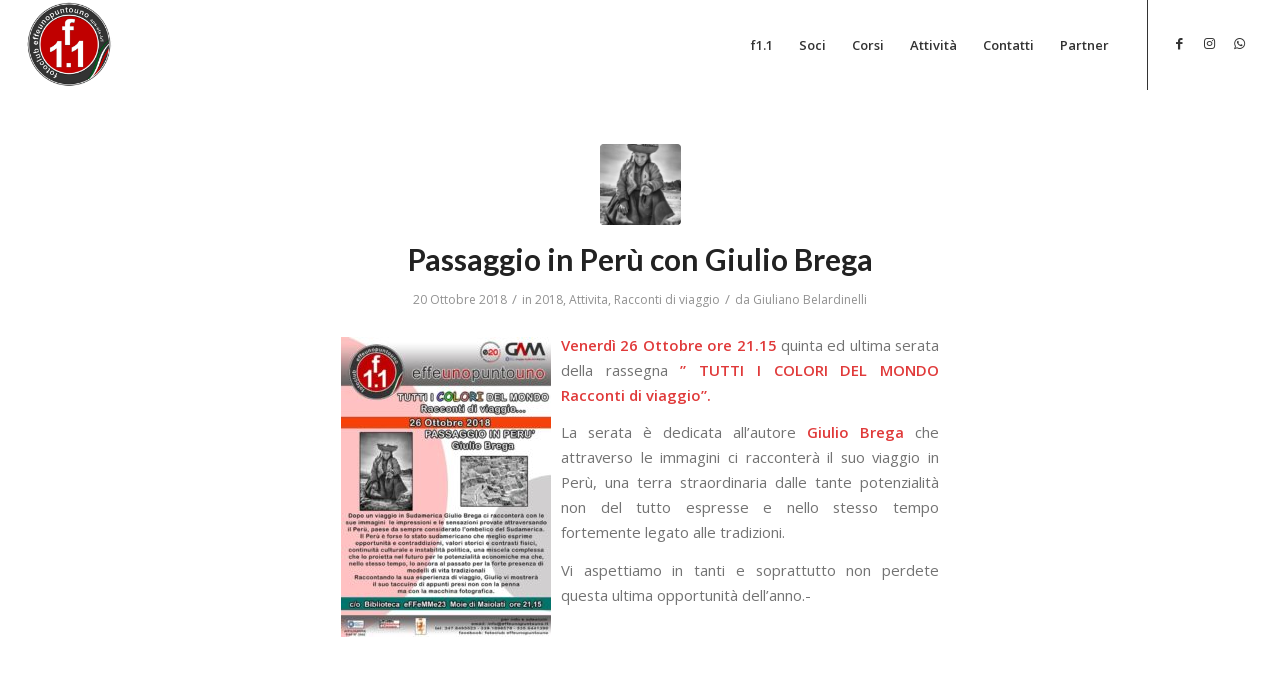

--- FILE ---
content_type: text/html; charset=UTF-8
request_url: http://www.effeunopuntouno.it/category/2018/
body_size: 127259
content:
<!DOCTYPE html>
<html lang="it-IT" class="html_stretched responsive av-preloader-disabled  html_header_top html_logo_left html_main_nav_header html_menu_right html_slim html_header_sticky html_header_shrinking_disabled html_mobile_menu_phone html_header_searchicon_disabled html_content_align_center html_header_unstick_top_disabled html_header_stretch html_minimal_header html_av-overlay-side html_av-overlay-side-minimal html_av-submenu-noclone html_entry_id_6015 av-cookies-no-cookie-consent av-no-preview av-default-lightbox html_text_menu_active av-mobile-menu-switch-default">
<head>
<meta charset="UTF-8" />
<meta name="robots" content="noindex, follow" />


<!-- mobile setting -->
<meta name="viewport" content="width=device-width, initial-scale=1">

<!-- Scripts/CSS and wp_head hook -->
<title>2018 &#8211; effeunopuntouno aps &#8211; ets &#8211; bfi</title>
<meta name='robots' content='max-image-preview:large' />
	<style>img:is([sizes="auto" i], [sizes^="auto," i]) { contain-intrinsic-size: 3000px 1500px }</style>
	<link rel="alternate" type="application/rss+xml" title="effeunopuntouno aps - ets - bfi &raquo; Feed" href="http://www.effeunopuntouno.it/feed/" />
<link rel="alternate" type="application/rss+xml" title="effeunopuntouno aps - ets - bfi &raquo; Feed dei commenti" href="http://www.effeunopuntouno.it/comments/feed/" />
<link rel="alternate" type="application/rss+xml" title="effeunopuntouno aps - ets - bfi &raquo; 2018 Feed della categoria" href="http://www.effeunopuntouno.it/category/2018/feed/" />

<!-- google webfont font replacement -->

			<script type='text/javascript'>

				(function() {

					/*	check if webfonts are disabled by user setting via cookie - or user must opt in.	*/
					var html = document.getElementsByTagName('html')[0];
					var cookie_check = html.className.indexOf('av-cookies-needs-opt-in') >= 0 || html.className.indexOf('av-cookies-can-opt-out') >= 0;
					var allow_continue = true;
					var silent_accept_cookie = html.className.indexOf('av-cookies-user-silent-accept') >= 0;

					if( cookie_check && ! silent_accept_cookie )
					{
						if( ! document.cookie.match(/aviaCookieConsent/) || html.className.indexOf('av-cookies-session-refused') >= 0 )
						{
							allow_continue = false;
						}
						else
						{
							if( ! document.cookie.match(/aviaPrivacyRefuseCookiesHideBar/) )
							{
								allow_continue = false;
							}
							else if( ! document.cookie.match(/aviaPrivacyEssentialCookiesEnabled/) )
							{
								allow_continue = false;
							}
							else if( document.cookie.match(/aviaPrivacyGoogleWebfontsDisabled/) )
							{
								allow_continue = false;
							}
						}
					}

					if( allow_continue )
					{
						var f = document.createElement('link');

						f.type 	= 'text/css';
						f.rel 	= 'stylesheet';
						f.href 	= 'https://fonts.googleapis.com/css?family=Lato:300,400,700%7COpen+Sans:400,600&display=auto';
						f.id 	= 'avia-google-webfont';

						document.getElementsByTagName('head')[0].appendChild(f);
					}
				})();

			</script>
			<script type="text/javascript">
/* <![CDATA[ */
window._wpemojiSettings = {"baseUrl":"https:\/\/s.w.org\/images\/core\/emoji\/16.0.1\/72x72\/","ext":".png","svgUrl":"https:\/\/s.w.org\/images\/core\/emoji\/16.0.1\/svg\/","svgExt":".svg","source":{"concatemoji":"http:\/\/www.effeunopuntouno.it\/wp-includes\/js\/wp-emoji-release.min.js?ver=6.8.3"}};
/*! This file is auto-generated */
!function(s,n){var o,i,e;function c(e){try{var t={supportTests:e,timestamp:(new Date).valueOf()};sessionStorage.setItem(o,JSON.stringify(t))}catch(e){}}function p(e,t,n){e.clearRect(0,0,e.canvas.width,e.canvas.height),e.fillText(t,0,0);var t=new Uint32Array(e.getImageData(0,0,e.canvas.width,e.canvas.height).data),a=(e.clearRect(0,0,e.canvas.width,e.canvas.height),e.fillText(n,0,0),new Uint32Array(e.getImageData(0,0,e.canvas.width,e.canvas.height).data));return t.every(function(e,t){return e===a[t]})}function u(e,t){e.clearRect(0,0,e.canvas.width,e.canvas.height),e.fillText(t,0,0);for(var n=e.getImageData(16,16,1,1),a=0;a<n.data.length;a++)if(0!==n.data[a])return!1;return!0}function f(e,t,n,a){switch(t){case"flag":return n(e,"\ud83c\udff3\ufe0f\u200d\u26a7\ufe0f","\ud83c\udff3\ufe0f\u200b\u26a7\ufe0f")?!1:!n(e,"\ud83c\udde8\ud83c\uddf6","\ud83c\udde8\u200b\ud83c\uddf6")&&!n(e,"\ud83c\udff4\udb40\udc67\udb40\udc62\udb40\udc65\udb40\udc6e\udb40\udc67\udb40\udc7f","\ud83c\udff4\u200b\udb40\udc67\u200b\udb40\udc62\u200b\udb40\udc65\u200b\udb40\udc6e\u200b\udb40\udc67\u200b\udb40\udc7f");case"emoji":return!a(e,"\ud83e\udedf")}return!1}function g(e,t,n,a){var r="undefined"!=typeof WorkerGlobalScope&&self instanceof WorkerGlobalScope?new OffscreenCanvas(300,150):s.createElement("canvas"),o=r.getContext("2d",{willReadFrequently:!0}),i=(o.textBaseline="top",o.font="600 32px Arial",{});return e.forEach(function(e){i[e]=t(o,e,n,a)}),i}function t(e){var t=s.createElement("script");t.src=e,t.defer=!0,s.head.appendChild(t)}"undefined"!=typeof Promise&&(o="wpEmojiSettingsSupports",i=["flag","emoji"],n.supports={everything:!0,everythingExceptFlag:!0},e=new Promise(function(e){s.addEventListener("DOMContentLoaded",e,{once:!0})}),new Promise(function(t){var n=function(){try{var e=JSON.parse(sessionStorage.getItem(o));if("object"==typeof e&&"number"==typeof e.timestamp&&(new Date).valueOf()<e.timestamp+604800&&"object"==typeof e.supportTests)return e.supportTests}catch(e){}return null}();if(!n){if("undefined"!=typeof Worker&&"undefined"!=typeof OffscreenCanvas&&"undefined"!=typeof URL&&URL.createObjectURL&&"undefined"!=typeof Blob)try{var e="postMessage("+g.toString()+"("+[JSON.stringify(i),f.toString(),p.toString(),u.toString()].join(",")+"));",a=new Blob([e],{type:"text/javascript"}),r=new Worker(URL.createObjectURL(a),{name:"wpTestEmojiSupports"});return void(r.onmessage=function(e){c(n=e.data),r.terminate(),t(n)})}catch(e){}c(n=g(i,f,p,u))}t(n)}).then(function(e){for(var t in e)n.supports[t]=e[t],n.supports.everything=n.supports.everything&&n.supports[t],"flag"!==t&&(n.supports.everythingExceptFlag=n.supports.everythingExceptFlag&&n.supports[t]);n.supports.everythingExceptFlag=n.supports.everythingExceptFlag&&!n.supports.flag,n.DOMReady=!1,n.readyCallback=function(){n.DOMReady=!0}}).then(function(){return e}).then(function(){var e;n.supports.everything||(n.readyCallback(),(e=n.source||{}).concatemoji?t(e.concatemoji):e.wpemoji&&e.twemoji&&(t(e.twemoji),t(e.wpemoji)))}))}((window,document),window._wpemojiSettings);
/* ]]> */
</script>
<link rel='stylesheet' id='avia-grid-css' href='http://www.effeunopuntouno.it/wp-content/themes/enfold/css/grid.css?ver=5.6.5' type='text/css' media='all' />
<link rel='stylesheet' id='avia-base-css' href='http://www.effeunopuntouno.it/wp-content/themes/enfold/css/base.css?ver=5.6.5' type='text/css' media='all' />
<link rel='stylesheet' id='avia-layout-css' href='http://www.effeunopuntouno.it/wp-content/themes/enfold/css/layout.css?ver=5.6.5' type='text/css' media='all' />
<link rel='stylesheet' id='avia-module-blog-css' href='http://www.effeunopuntouno.it/wp-content/themes/enfold/config-templatebuilder/avia-shortcodes/blog/blog.css?ver=5.6.5' type='text/css' media='all' />
<link rel='stylesheet' id='avia-module-postslider-css' href='http://www.effeunopuntouno.it/wp-content/themes/enfold/config-templatebuilder/avia-shortcodes/postslider/postslider.css?ver=5.6.5' type='text/css' media='all' />
<link rel='stylesheet' id='avia-module-button-css' href='http://www.effeunopuntouno.it/wp-content/themes/enfold/config-templatebuilder/avia-shortcodes/buttons/buttons.css?ver=5.6.5' type='text/css' media='all' />
<link rel='stylesheet' id='avia-module-comments-css' href='http://www.effeunopuntouno.it/wp-content/themes/enfold/config-templatebuilder/avia-shortcodes/comments/comments.css?ver=5.6.5' type='text/css' media='all' />
<link rel='stylesheet' id='avia-module-contact-css' href='http://www.effeunopuntouno.it/wp-content/themes/enfold/config-templatebuilder/avia-shortcodes/contact/contact.css?ver=5.6.5' type='text/css' media='all' />
<link rel='stylesheet' id='avia-module-countdown-css' href='http://www.effeunopuntouno.it/wp-content/themes/enfold/config-templatebuilder/avia-shortcodes/countdown/countdown.css?ver=5.6.5' type='text/css' media='all' />
<link rel='stylesheet' id='avia-module-slideshow-css' href='http://www.effeunopuntouno.it/wp-content/themes/enfold/config-templatebuilder/avia-shortcodes/slideshow/slideshow.css?ver=5.6.5' type='text/css' media='all' />
<link rel='stylesheet' id='avia-module-gallery-css' href='http://www.effeunopuntouno.it/wp-content/themes/enfold/config-templatebuilder/avia-shortcodes/gallery/gallery.css?ver=5.6.5' type='text/css' media='all' />
<link rel='stylesheet' id='avia-module-maps-css' href='http://www.effeunopuntouno.it/wp-content/themes/enfold/config-templatebuilder/avia-shortcodes/google_maps/google_maps.css?ver=5.6.5' type='text/css' media='all' />
<link rel='stylesheet' id='avia-module-gridrow-css' href='http://www.effeunopuntouno.it/wp-content/themes/enfold/config-templatebuilder/avia-shortcodes/grid_row/grid_row.css?ver=5.6.5' type='text/css' media='all' />
<link rel='stylesheet' id='avia-module-heading-css' href='http://www.effeunopuntouno.it/wp-content/themes/enfold/config-templatebuilder/avia-shortcodes/heading/heading.css?ver=5.6.5' type='text/css' media='all' />
<link rel='stylesheet' id='avia-module-rotator-css' href='http://www.effeunopuntouno.it/wp-content/themes/enfold/config-templatebuilder/avia-shortcodes/headline_rotator/headline_rotator.css?ver=5.6.5' type='text/css' media='all' />
<link rel='stylesheet' id='avia-module-hr-css' href='http://www.effeunopuntouno.it/wp-content/themes/enfold/config-templatebuilder/avia-shortcodes/hr/hr.css?ver=5.6.5' type='text/css' media='all' />
<link rel='stylesheet' id='avia-module-icon-css' href='http://www.effeunopuntouno.it/wp-content/themes/enfold/config-templatebuilder/avia-shortcodes/icon/icon.css?ver=5.6.5' type='text/css' media='all' />
<link rel='stylesheet' id='avia-module-iconbox-css' href='http://www.effeunopuntouno.it/wp-content/themes/enfold/config-templatebuilder/avia-shortcodes/iconbox/iconbox.css?ver=5.6.5' type='text/css' media='all' />
<link rel='stylesheet' id='avia-module-iconlist-css' href='http://www.effeunopuntouno.it/wp-content/themes/enfold/config-templatebuilder/avia-shortcodes/iconlist/iconlist.css?ver=5.6.5' type='text/css' media='all' />
<link rel='stylesheet' id='avia-module-image-css' href='http://www.effeunopuntouno.it/wp-content/themes/enfold/config-templatebuilder/avia-shortcodes/image/image.css?ver=5.6.5' type='text/css' media='all' />
<link rel='stylesheet' id='avia-module-hotspot-css' href='http://www.effeunopuntouno.it/wp-content/themes/enfold/config-templatebuilder/avia-shortcodes/image_hotspots/image_hotspots.css?ver=5.6.5' type='text/css' media='all' />
<link rel='stylesheet' id='avia-module-slideshow-contentpartner-css' href='http://www.effeunopuntouno.it/wp-content/themes/enfold/config-templatebuilder/avia-shortcodes/contentslider/contentslider.css?ver=5.6.5' type='text/css' media='all' />
<link rel='stylesheet' id='avia-module-magazine-css' href='http://www.effeunopuntouno.it/wp-content/themes/enfold/config-templatebuilder/avia-shortcodes/magazine/magazine.css?ver=5.6.5' type='text/css' media='all' />
<link rel='stylesheet' id='avia-module-masonry-css' href='http://www.effeunopuntouno.it/wp-content/themes/enfold/config-templatebuilder/avia-shortcodes/masonry_entries/masonry_entries.css?ver=5.6.5' type='text/css' media='all' />
<link rel='stylesheet' id='avia-siteloader-css' href='http://www.effeunopuntouno.it/wp-content/themes/enfold/css/avia-snippet-site-preloader.css?ver=5.6.5' type='text/css' media='all' />
<link rel='stylesheet' id='avia-module-notification-css' href='http://www.effeunopuntouno.it/wp-content/themes/enfold/config-templatebuilder/avia-shortcodes/notification/notification.css?ver=5.6.5' type='text/css' media='all' />
<link rel='stylesheet' id='avia-module-numbers-css' href='http://www.effeunopuntouno.it/wp-content/themes/enfold/config-templatebuilder/avia-shortcodes/numbers/numbers.css?ver=5.6.5' type='text/css' media='all' />
<link rel='stylesheet' id='avia-module-portfolio-css' href='http://www.effeunopuntouno.it/wp-content/themes/enfold/config-templatebuilder/avia-shortcodes/portfolio/portfolio.css?ver=5.6.5' type='text/css' media='all' />
<link rel='stylesheet' id='avia-module-progress-bar-css' href='http://www.effeunopuntouno.it/wp-content/themes/enfold/config-templatebuilder/avia-shortcodes/progressbar/progressbar.css?ver=5.6.5' type='text/css' media='all' />
<link rel='stylesheet' id='avia-module-promobox-css' href='http://www.effeunopuntouno.it/wp-content/themes/enfold/config-templatebuilder/avia-shortcodes/promobox/promobox.css?ver=5.6.5' type='text/css' media='all' />
<link rel='stylesheet' id='avia-module-slideshow-accordion-css' href='http://www.effeunopuntouno.it/wp-content/themes/enfold/config-templatebuilder/avia-shortcodes/slideshow_accordion/slideshow_accordion.css?ver=5.6.5' type='text/css' media='all' />
<link rel='stylesheet' id='avia-module-slideshow-fullsize-css' href='http://www.effeunopuntouno.it/wp-content/themes/enfold/config-templatebuilder/avia-shortcodes/slideshow_fullsize/slideshow_fullsize.css?ver=5.6.5' type='text/css' media='all' />
<link rel='stylesheet' id='avia-module-slideshow-fullscreen-css' href='http://www.effeunopuntouno.it/wp-content/themes/enfold/config-templatebuilder/avia-shortcodes/slideshow_fullscreen/slideshow_fullscreen.css?ver=5.6.5' type='text/css' media='all' />
<link rel='stylesheet' id='avia-module-slideshow-ls-css' href='http://www.effeunopuntouno.it/wp-content/themes/enfold/config-templatebuilder/avia-shortcodes/slideshow_layerslider/slideshow_layerslider.css?ver=5.6.5' type='text/css' media='all' />
<link rel='stylesheet' id='avia-module-social-css' href='http://www.effeunopuntouno.it/wp-content/themes/enfold/config-templatebuilder/avia-shortcodes/social_share/social_share.css?ver=5.6.5' type='text/css' media='all' />
<link rel='stylesheet' id='avia-module-tabsection-css' href='http://www.effeunopuntouno.it/wp-content/themes/enfold/config-templatebuilder/avia-shortcodes/tab_section/tab_section.css?ver=5.6.5' type='text/css' media='all' />
<link rel='stylesheet' id='avia-module-table-css' href='http://www.effeunopuntouno.it/wp-content/themes/enfold/config-templatebuilder/avia-shortcodes/table/table.css?ver=5.6.5' type='text/css' media='all' />
<link rel='stylesheet' id='avia-module-tabs-css' href='http://www.effeunopuntouno.it/wp-content/themes/enfold/config-templatebuilder/avia-shortcodes/tabs/tabs.css?ver=5.6.5' type='text/css' media='all' />
<link rel='stylesheet' id='avia-module-team-css' href='http://www.effeunopuntouno.it/wp-content/themes/enfold/config-templatebuilder/avia-shortcodes/team/team.css?ver=5.6.5' type='text/css' media='all' />
<link rel='stylesheet' id='avia-module-testimonials-css' href='http://www.effeunopuntouno.it/wp-content/themes/enfold/config-templatebuilder/avia-shortcodes/testimonials/testimonials.css?ver=5.6.5' type='text/css' media='all' />
<link rel='stylesheet' id='avia-module-toggles-css' href='http://www.effeunopuntouno.it/wp-content/themes/enfold/config-templatebuilder/avia-shortcodes/toggles/toggles.css?ver=5.6.5' type='text/css' media='all' />
<link rel='stylesheet' id='avia-module-video-css' href='http://www.effeunopuntouno.it/wp-content/themes/enfold/config-templatebuilder/avia-shortcodes/video/video.css?ver=5.6.5' type='text/css' media='all' />
<style id='wp-emoji-styles-inline-css' type='text/css'>

	img.wp-smiley, img.emoji {
		display: inline !important;
		border: none !important;
		box-shadow: none !important;
		height: 1em !important;
		width: 1em !important;
		margin: 0 0.07em !important;
		vertical-align: -0.1em !important;
		background: none !important;
		padding: 0 !important;
	}
</style>
<link rel='stylesheet' id='wp-block-library-css' href='http://www.effeunopuntouno.it/wp-includes/css/dist/block-library/style.min.css?ver=6.8.3' type='text/css' media='all' />
<style id='global-styles-inline-css' type='text/css'>
:root{--wp--preset--aspect-ratio--square: 1;--wp--preset--aspect-ratio--4-3: 4/3;--wp--preset--aspect-ratio--3-4: 3/4;--wp--preset--aspect-ratio--3-2: 3/2;--wp--preset--aspect-ratio--2-3: 2/3;--wp--preset--aspect-ratio--16-9: 16/9;--wp--preset--aspect-ratio--9-16: 9/16;--wp--preset--color--black: #000000;--wp--preset--color--cyan-bluish-gray: #abb8c3;--wp--preset--color--white: #ffffff;--wp--preset--color--pale-pink: #f78da7;--wp--preset--color--vivid-red: #cf2e2e;--wp--preset--color--luminous-vivid-orange: #ff6900;--wp--preset--color--luminous-vivid-amber: #fcb900;--wp--preset--color--light-green-cyan: #7bdcb5;--wp--preset--color--vivid-green-cyan: #00d084;--wp--preset--color--pale-cyan-blue: #8ed1fc;--wp--preset--color--vivid-cyan-blue: #0693e3;--wp--preset--color--vivid-purple: #9b51e0;--wp--preset--color--metallic-red: #b02b2c;--wp--preset--color--maximum-yellow-red: #edae44;--wp--preset--color--yellow-sun: #eeee22;--wp--preset--color--palm-leaf: #83a846;--wp--preset--color--aero: #7bb0e7;--wp--preset--color--old-lavender: #745f7e;--wp--preset--color--steel-teal: #5f8789;--wp--preset--color--raspberry-pink: #d65799;--wp--preset--color--medium-turquoise: #4ecac2;--wp--preset--gradient--vivid-cyan-blue-to-vivid-purple: linear-gradient(135deg,rgba(6,147,227,1) 0%,rgb(155,81,224) 100%);--wp--preset--gradient--light-green-cyan-to-vivid-green-cyan: linear-gradient(135deg,rgb(122,220,180) 0%,rgb(0,208,130) 100%);--wp--preset--gradient--luminous-vivid-amber-to-luminous-vivid-orange: linear-gradient(135deg,rgba(252,185,0,1) 0%,rgba(255,105,0,1) 100%);--wp--preset--gradient--luminous-vivid-orange-to-vivid-red: linear-gradient(135deg,rgba(255,105,0,1) 0%,rgb(207,46,46) 100%);--wp--preset--gradient--very-light-gray-to-cyan-bluish-gray: linear-gradient(135deg,rgb(238,238,238) 0%,rgb(169,184,195) 100%);--wp--preset--gradient--cool-to-warm-spectrum: linear-gradient(135deg,rgb(74,234,220) 0%,rgb(151,120,209) 20%,rgb(207,42,186) 40%,rgb(238,44,130) 60%,rgb(251,105,98) 80%,rgb(254,248,76) 100%);--wp--preset--gradient--blush-light-purple: linear-gradient(135deg,rgb(255,206,236) 0%,rgb(152,150,240) 100%);--wp--preset--gradient--blush-bordeaux: linear-gradient(135deg,rgb(254,205,165) 0%,rgb(254,45,45) 50%,rgb(107,0,62) 100%);--wp--preset--gradient--luminous-dusk: linear-gradient(135deg,rgb(255,203,112) 0%,rgb(199,81,192) 50%,rgb(65,88,208) 100%);--wp--preset--gradient--pale-ocean: linear-gradient(135deg,rgb(255,245,203) 0%,rgb(182,227,212) 50%,rgb(51,167,181) 100%);--wp--preset--gradient--electric-grass: linear-gradient(135deg,rgb(202,248,128) 0%,rgb(113,206,126) 100%);--wp--preset--gradient--midnight: linear-gradient(135deg,rgb(2,3,129) 0%,rgb(40,116,252) 100%);--wp--preset--font-size--small: 1rem;--wp--preset--font-size--medium: 1.125rem;--wp--preset--font-size--large: 1.75rem;--wp--preset--font-size--x-large: clamp(1.75rem, 3vw, 2.25rem);--wp--preset--spacing--20: 0.44rem;--wp--preset--spacing--30: 0.67rem;--wp--preset--spacing--40: 1rem;--wp--preset--spacing--50: 1.5rem;--wp--preset--spacing--60: 2.25rem;--wp--preset--spacing--70: 3.38rem;--wp--preset--spacing--80: 5.06rem;--wp--preset--shadow--natural: 6px 6px 9px rgba(0, 0, 0, 0.2);--wp--preset--shadow--deep: 12px 12px 50px rgba(0, 0, 0, 0.4);--wp--preset--shadow--sharp: 6px 6px 0px rgba(0, 0, 0, 0.2);--wp--preset--shadow--outlined: 6px 6px 0px -3px rgba(255, 255, 255, 1), 6px 6px rgba(0, 0, 0, 1);--wp--preset--shadow--crisp: 6px 6px 0px rgba(0, 0, 0, 1);}:root { --wp--style--global--content-size: 800px;--wp--style--global--wide-size: 1130px; }:where(body) { margin: 0; }.wp-site-blocks > .alignleft { float: left; margin-right: 2em; }.wp-site-blocks > .alignright { float: right; margin-left: 2em; }.wp-site-blocks > .aligncenter { justify-content: center; margin-left: auto; margin-right: auto; }:where(.is-layout-flex){gap: 0.5em;}:where(.is-layout-grid){gap: 0.5em;}.is-layout-flow > .alignleft{float: left;margin-inline-start: 0;margin-inline-end: 2em;}.is-layout-flow > .alignright{float: right;margin-inline-start: 2em;margin-inline-end: 0;}.is-layout-flow > .aligncenter{margin-left: auto !important;margin-right: auto !important;}.is-layout-constrained > .alignleft{float: left;margin-inline-start: 0;margin-inline-end: 2em;}.is-layout-constrained > .alignright{float: right;margin-inline-start: 2em;margin-inline-end: 0;}.is-layout-constrained > .aligncenter{margin-left: auto !important;margin-right: auto !important;}.is-layout-constrained > :where(:not(.alignleft):not(.alignright):not(.alignfull)){max-width: var(--wp--style--global--content-size);margin-left: auto !important;margin-right: auto !important;}.is-layout-constrained > .alignwide{max-width: var(--wp--style--global--wide-size);}body .is-layout-flex{display: flex;}.is-layout-flex{flex-wrap: wrap;align-items: center;}.is-layout-flex > :is(*, div){margin: 0;}body .is-layout-grid{display: grid;}.is-layout-grid > :is(*, div){margin: 0;}body{padding-top: 0px;padding-right: 0px;padding-bottom: 0px;padding-left: 0px;}a:where(:not(.wp-element-button)){text-decoration: underline;}:root :where(.wp-element-button, .wp-block-button__link){background-color: #32373c;border-width: 0;color: #fff;font-family: inherit;font-size: inherit;line-height: inherit;padding: calc(0.667em + 2px) calc(1.333em + 2px);text-decoration: none;}.has-black-color{color: var(--wp--preset--color--black) !important;}.has-cyan-bluish-gray-color{color: var(--wp--preset--color--cyan-bluish-gray) !important;}.has-white-color{color: var(--wp--preset--color--white) !important;}.has-pale-pink-color{color: var(--wp--preset--color--pale-pink) !important;}.has-vivid-red-color{color: var(--wp--preset--color--vivid-red) !important;}.has-luminous-vivid-orange-color{color: var(--wp--preset--color--luminous-vivid-orange) !important;}.has-luminous-vivid-amber-color{color: var(--wp--preset--color--luminous-vivid-amber) !important;}.has-light-green-cyan-color{color: var(--wp--preset--color--light-green-cyan) !important;}.has-vivid-green-cyan-color{color: var(--wp--preset--color--vivid-green-cyan) !important;}.has-pale-cyan-blue-color{color: var(--wp--preset--color--pale-cyan-blue) !important;}.has-vivid-cyan-blue-color{color: var(--wp--preset--color--vivid-cyan-blue) !important;}.has-vivid-purple-color{color: var(--wp--preset--color--vivid-purple) !important;}.has-metallic-red-color{color: var(--wp--preset--color--metallic-red) !important;}.has-maximum-yellow-red-color{color: var(--wp--preset--color--maximum-yellow-red) !important;}.has-yellow-sun-color{color: var(--wp--preset--color--yellow-sun) !important;}.has-palm-leaf-color{color: var(--wp--preset--color--palm-leaf) !important;}.has-aero-color{color: var(--wp--preset--color--aero) !important;}.has-old-lavender-color{color: var(--wp--preset--color--old-lavender) !important;}.has-steel-teal-color{color: var(--wp--preset--color--steel-teal) !important;}.has-raspberry-pink-color{color: var(--wp--preset--color--raspberry-pink) !important;}.has-medium-turquoise-color{color: var(--wp--preset--color--medium-turquoise) !important;}.has-black-background-color{background-color: var(--wp--preset--color--black) !important;}.has-cyan-bluish-gray-background-color{background-color: var(--wp--preset--color--cyan-bluish-gray) !important;}.has-white-background-color{background-color: var(--wp--preset--color--white) !important;}.has-pale-pink-background-color{background-color: var(--wp--preset--color--pale-pink) !important;}.has-vivid-red-background-color{background-color: var(--wp--preset--color--vivid-red) !important;}.has-luminous-vivid-orange-background-color{background-color: var(--wp--preset--color--luminous-vivid-orange) !important;}.has-luminous-vivid-amber-background-color{background-color: var(--wp--preset--color--luminous-vivid-amber) !important;}.has-light-green-cyan-background-color{background-color: var(--wp--preset--color--light-green-cyan) !important;}.has-vivid-green-cyan-background-color{background-color: var(--wp--preset--color--vivid-green-cyan) !important;}.has-pale-cyan-blue-background-color{background-color: var(--wp--preset--color--pale-cyan-blue) !important;}.has-vivid-cyan-blue-background-color{background-color: var(--wp--preset--color--vivid-cyan-blue) !important;}.has-vivid-purple-background-color{background-color: var(--wp--preset--color--vivid-purple) !important;}.has-metallic-red-background-color{background-color: var(--wp--preset--color--metallic-red) !important;}.has-maximum-yellow-red-background-color{background-color: var(--wp--preset--color--maximum-yellow-red) !important;}.has-yellow-sun-background-color{background-color: var(--wp--preset--color--yellow-sun) !important;}.has-palm-leaf-background-color{background-color: var(--wp--preset--color--palm-leaf) !important;}.has-aero-background-color{background-color: var(--wp--preset--color--aero) !important;}.has-old-lavender-background-color{background-color: var(--wp--preset--color--old-lavender) !important;}.has-steel-teal-background-color{background-color: var(--wp--preset--color--steel-teal) !important;}.has-raspberry-pink-background-color{background-color: var(--wp--preset--color--raspberry-pink) !important;}.has-medium-turquoise-background-color{background-color: var(--wp--preset--color--medium-turquoise) !important;}.has-black-border-color{border-color: var(--wp--preset--color--black) !important;}.has-cyan-bluish-gray-border-color{border-color: var(--wp--preset--color--cyan-bluish-gray) !important;}.has-white-border-color{border-color: var(--wp--preset--color--white) !important;}.has-pale-pink-border-color{border-color: var(--wp--preset--color--pale-pink) !important;}.has-vivid-red-border-color{border-color: var(--wp--preset--color--vivid-red) !important;}.has-luminous-vivid-orange-border-color{border-color: var(--wp--preset--color--luminous-vivid-orange) !important;}.has-luminous-vivid-amber-border-color{border-color: var(--wp--preset--color--luminous-vivid-amber) !important;}.has-light-green-cyan-border-color{border-color: var(--wp--preset--color--light-green-cyan) !important;}.has-vivid-green-cyan-border-color{border-color: var(--wp--preset--color--vivid-green-cyan) !important;}.has-pale-cyan-blue-border-color{border-color: var(--wp--preset--color--pale-cyan-blue) !important;}.has-vivid-cyan-blue-border-color{border-color: var(--wp--preset--color--vivid-cyan-blue) !important;}.has-vivid-purple-border-color{border-color: var(--wp--preset--color--vivid-purple) !important;}.has-metallic-red-border-color{border-color: var(--wp--preset--color--metallic-red) !important;}.has-maximum-yellow-red-border-color{border-color: var(--wp--preset--color--maximum-yellow-red) !important;}.has-yellow-sun-border-color{border-color: var(--wp--preset--color--yellow-sun) !important;}.has-palm-leaf-border-color{border-color: var(--wp--preset--color--palm-leaf) !important;}.has-aero-border-color{border-color: var(--wp--preset--color--aero) !important;}.has-old-lavender-border-color{border-color: var(--wp--preset--color--old-lavender) !important;}.has-steel-teal-border-color{border-color: var(--wp--preset--color--steel-teal) !important;}.has-raspberry-pink-border-color{border-color: var(--wp--preset--color--raspberry-pink) !important;}.has-medium-turquoise-border-color{border-color: var(--wp--preset--color--medium-turquoise) !important;}.has-vivid-cyan-blue-to-vivid-purple-gradient-background{background: var(--wp--preset--gradient--vivid-cyan-blue-to-vivid-purple) !important;}.has-light-green-cyan-to-vivid-green-cyan-gradient-background{background: var(--wp--preset--gradient--light-green-cyan-to-vivid-green-cyan) !important;}.has-luminous-vivid-amber-to-luminous-vivid-orange-gradient-background{background: var(--wp--preset--gradient--luminous-vivid-amber-to-luminous-vivid-orange) !important;}.has-luminous-vivid-orange-to-vivid-red-gradient-background{background: var(--wp--preset--gradient--luminous-vivid-orange-to-vivid-red) !important;}.has-very-light-gray-to-cyan-bluish-gray-gradient-background{background: var(--wp--preset--gradient--very-light-gray-to-cyan-bluish-gray) !important;}.has-cool-to-warm-spectrum-gradient-background{background: var(--wp--preset--gradient--cool-to-warm-spectrum) !important;}.has-blush-light-purple-gradient-background{background: var(--wp--preset--gradient--blush-light-purple) !important;}.has-blush-bordeaux-gradient-background{background: var(--wp--preset--gradient--blush-bordeaux) !important;}.has-luminous-dusk-gradient-background{background: var(--wp--preset--gradient--luminous-dusk) !important;}.has-pale-ocean-gradient-background{background: var(--wp--preset--gradient--pale-ocean) !important;}.has-electric-grass-gradient-background{background: var(--wp--preset--gradient--electric-grass) !important;}.has-midnight-gradient-background{background: var(--wp--preset--gradient--midnight) !important;}.has-small-font-size{font-size: var(--wp--preset--font-size--small) !important;}.has-medium-font-size{font-size: var(--wp--preset--font-size--medium) !important;}.has-large-font-size{font-size: var(--wp--preset--font-size--large) !important;}.has-x-large-font-size{font-size: var(--wp--preset--font-size--x-large) !important;}
:where(.wp-block-post-template.is-layout-flex){gap: 1.25em;}:where(.wp-block-post-template.is-layout-grid){gap: 1.25em;}
:where(.wp-block-columns.is-layout-flex){gap: 2em;}:where(.wp-block-columns.is-layout-grid){gap: 2em;}
:root :where(.wp-block-pullquote){font-size: 1.5em;line-height: 1.6;}
</style>
<link rel='stylesheet' id='simple-event-planner-front-end-css' href='http://www.effeunopuntouno.it/wp-content/plugins/simple-event-planner/public/css/simple-event-planner-public.css?ver=2.1.1' type='text/css' media='all' />
<link rel='stylesheet' id='simple-event-planner-font-awesome-css' href='http://www.effeunopuntouno.it/wp-content/plugins/simple-event-planner/public/css/font-awesome.min.css?ver=4.7.0' type='text/css' media='all' />
<link rel='stylesheet' id='avia-scs-css' href='http://www.effeunopuntouno.it/wp-content/themes/enfold/css/shortcodes.css?ver=5.6.5' type='text/css' media='all' />
<link rel='stylesheet' id='avia-fold-unfold-css' href='http://www.effeunopuntouno.it/wp-content/themes/enfold/css/avia-snippet-fold-unfold.css?ver=5.6.5' type='text/css' media='all' />
<link rel='stylesheet' id='avia-popup-css-css' href='http://www.effeunopuntouno.it/wp-content/themes/enfold/js/aviapopup/magnific-popup.min.css?ver=5.6.5' type='text/css' media='screen' />
<link rel='stylesheet' id='avia-lightbox-css' href='http://www.effeunopuntouno.it/wp-content/themes/enfold/css/avia-snippet-lightbox.css?ver=5.6.5' type='text/css' media='screen' />
<link rel='stylesheet' id='avia-dynamic-css' href='http://www.effeunopuntouno.it/wp-content/uploads/dynamic_avia/enfold.css?ver=680e14edd053a' type='text/css' media='all' />
<link rel='stylesheet' id='avia-custom-css' href='http://www.effeunopuntouno.it/wp-content/themes/enfold/css/custom.css?ver=5.6.5' type='text/css' media='all' />
<script type="text/javascript" src="http://www.effeunopuntouno.it/wp-includes/js/jquery/jquery.min.js?ver=3.7.1" id="jquery-core-js"></script>
<script type="text/javascript" src="http://www.effeunopuntouno.it/wp-includes/js/jquery/jquery-migrate.min.js?ver=3.4.1" id="jquery-migrate-js"></script>
<script type="text/javascript" src="http://www.effeunopuntouno.it/wp-content/themes/enfold/js/avia-js.js?ver=5.6.5" id="avia-js-js"></script>
<script type="text/javascript" src="http://www.effeunopuntouno.it/wp-content/themes/enfold/js/avia-compat.js?ver=5.6.5" id="avia-compat-js"></script>
<link rel="https://api.w.org/" href="http://www.effeunopuntouno.it/wp-json/" /><link rel="alternate" title="JSON" type="application/json" href="http://www.effeunopuntouno.it/wp-json/wp/v2/categories/81" /><link rel="EditURI" type="application/rsd+xml" title="RSD" href="http://www.effeunopuntouno.it/xmlrpc.php?rsd" />
<meta name="generator" content="WordPress 6.8.3" />
<link rel="profile" href="http://gmpg.org/xfn/11" />
<link rel="alternate" type="application/rss+xml" title="effeunopuntouno aps - ets - bfi RSS2 Feed" href="http://www.effeunopuntouno.it/feed/" />
<link rel="pingback" href="http://www.effeunopuntouno.it/xmlrpc.php" />
<!--[if lt IE 9]><script src="http://www.effeunopuntouno.it/wp-content/themes/enfold/js/html5shiv.js"></script><![endif]-->

<style id="uagb-style-frontend-81">.uag-blocks-common-selector{z-index:var(--z-index-desktop) !important}@media (max-width: 976px){.uag-blocks-common-selector{z-index:var(--z-index-tablet) !important}}@media (max-width: 767px){.uag-blocks-common-selector{z-index:var(--z-index-mobile) !important}}
</style><link rel="icon" href="http://www.effeunopuntouno.it/wp-content/uploads/2023/05/cropped-BFI05-32x32.png" sizes="32x32" />
<link rel="icon" href="http://www.effeunopuntouno.it/wp-content/uploads/2023/05/cropped-BFI05-192x192.png" sizes="192x192" />
<link rel="apple-touch-icon" href="http://www.effeunopuntouno.it/wp-content/uploads/2023/05/cropped-BFI05-180x180.png" />
<meta name="msapplication-TileImage" content="http://www.effeunopuntouno.it/wp-content/uploads/2023/05/cropped-BFI05-270x270.png" />
		<style type="text/css" id="wp-custom-css">
			/*
 *   Intestazione non ridimensionabile
 * 		- inizio - 
 * 
 * */

.logo a{
	max-height: 88px !important;
	height: 88px !important;
}

.logo a img{
	max-height: 88px !important;
	height: 88px !important;
}

.av-logo-container{
	max-height: 88px !important;
	height: 88px !important;
}

/*
 *   Intestazione non ridimensionabile
 * 		- fine - 
 * 
 * */


/*
 *   Bottoni centro pagina
 * 		- inizio - 
 * 
 * */		</style>
		<style type="text/css">
		@font-face {font-family: 'entypo-fontello'; font-weight: normal; font-style: normal; font-display: auto;
		src: url('http://www.effeunopuntouno.it/wp-content/themes/enfold/config-templatebuilder/avia-template-builder/assets/fonts/entypo-fontello.woff2') format('woff2'),
		url('http://www.effeunopuntouno.it/wp-content/themes/enfold/config-templatebuilder/avia-template-builder/assets/fonts/entypo-fontello.woff') format('woff'),
		url('http://www.effeunopuntouno.it/wp-content/themes/enfold/config-templatebuilder/avia-template-builder/assets/fonts/entypo-fontello.ttf') format('truetype'),
		url('http://www.effeunopuntouno.it/wp-content/themes/enfold/config-templatebuilder/avia-template-builder/assets/fonts/entypo-fontello.svg#entypo-fontello') format('svg'),
		url('http://www.effeunopuntouno.it/wp-content/themes/enfold/config-templatebuilder/avia-template-builder/assets/fonts/entypo-fontello.eot'),
		url('http://www.effeunopuntouno.it/wp-content/themes/enfold/config-templatebuilder/avia-template-builder/assets/fonts/entypo-fontello.eot?#iefix') format('embedded-opentype');
		} #top .avia-font-entypo-fontello, body .avia-font-entypo-fontello, html body [data-av_iconfont='entypo-fontello']:before{ font-family: 'entypo-fontello'; }
		</style>

<!--
Debugging Info for Theme support: 

Theme: Enfold
Version: 5.6.5
Installed: enfold
AviaFramework Version: 5.6
AviaBuilder Version: 5.3
aviaElementManager Version: 1.0.1
ML:512-PU:31-PLA:9
WP:6.8.3
Compress: CSS:disabled - JS:disabled
Updates: disabled
PLAu:7
-->
</head>

<body id="top" class="archive category category-81 wp-theme-enfold stretched no_sidebar_border rtl_columns av-curtain-numeric lato open_sans  avia-responsive-images-support enfold" itemscope="itemscope" itemtype="https://schema.org/WebPage" >

	
	<div id='wrap_all'>

	
<header id='header' class='all_colors header_color light_bg_color  av_header_top av_logo_left av_main_nav_header av_menu_right av_slim av_header_sticky av_header_shrinking_disabled av_header_stretch av_mobile_menu_phone av_header_searchicon_disabled av_header_unstick_top_disabled av_minimal_header av_bottom_nav_disabled  av_header_border_disabled' data-av_shrink_factor='50' role="banner" itemscope="itemscope" itemtype="https://schema.org/WPHeader" >

		<div  id='header_main' class='container_wrap container_wrap_logo'>

        <div class='container av-logo-container'><div class='inner-container'><span class='logo avia-standard-logo'><a href='http://www.effeunopuntouno.it/' class='' aria-label='effeunopuntouno aps - ets - bfi' ><img src="http://www.effeunopuntouno.it/wp-content/uploads/2024/09/logo-2024-300x300.png" height="100" width="300" alt='effeunopuntouno aps - ets - bfi' title='' /></a></span><nav class='main_menu' data-selectname='Seleziona una pagina'  role="navigation" itemscope="itemscope" itemtype="https://schema.org/SiteNavigationElement" ><div class="avia-menu av-main-nav-wrap av_menu_icon_beside"><ul role="menu" class="menu av-main-nav" id="avia-menu"><li role="menuitem" id="menu-item-3250" class="menu-item menu-item-type-custom menu-item-object-custom menu-item-has-children menu-item-top-level menu-item-top-level-1"><a itemprop="url" tabindex="0"><span class="avia-bullet"></span><span class="avia-menu-text">f1.1</span><span class="avia-menu-fx"><span class="avia-arrow-wrap"><span class="avia-arrow"></span></span></span></a>


<ul class="sub-menu">
	<li role="menuitem" id="menu-item-45" class="menu-item menu-item-type-post_type menu-item-object-page"><a href="http://www.effeunopuntouno.it/chi-siamo/" itemprop="url" tabindex="0"><span class="avia-bullet"></span><span class="avia-menu-text">Chi siamo</span></a></li>
	<li role="menuitem" id="menu-item-6248" class="menu-item menu-item-type-post_type menu-item-object-page"><a href="http://www.effeunopuntouno.it/direttivo/" itemprop="url" tabindex="0"><span class="avia-bullet"></span><span class="avia-menu-text">Direttivo</span></a></li>
	<li role="menuitem" id="menu-item-44" class="menu-item menu-item-type-post_type menu-item-object-page"><a href="http://www.effeunopuntouno.it/statuto/" itemprop="url" tabindex="0"><span class="avia-bullet"></span><span class="avia-menu-text">Statuto</span></a></li>
	<li role="menuitem" id="menu-item-5047" class="menu-item menu-item-type-post_type menu-item-object-page"><a href="http://www.effeunopuntouno.it/regolamento-attrezzature/" itemprop="url" tabindex="0"><span class="avia-bullet"></span><span class="avia-menu-text">Regolamento attrezzature</span></a></li>
	<li role="menuitem" id="menu-item-4900" class="menu-item menu-item-type-post_type menu-item-object-page"><a href="http://www.effeunopuntouno.it/affiliazione-fiaf/" itemprop="url" tabindex="0"><span class="avia-bullet"></span><span class="avia-menu-text">Affiliazione FIAF</span></a></li>
</ul>
</li>
<li role="menuitem" id="menu-item-3249" class="menu-item menu-item-type-custom menu-item-object-custom menu-item-has-children menu-item-top-level menu-item-top-level-2"><a itemprop="url" tabindex="0"><span class="avia-bullet"></span><span class="avia-menu-text">Soci</span><span class="avia-menu-fx"><span class="avia-arrow-wrap"><span class="avia-arrow"></span></span></span></a>


<ul class="sub-menu">
	<li role="menuitem" id="menu-item-5330" class="menu-item menu-item-type-post_type menu-item-object-page"><a href="http://www.effeunopuntouno.it/gallery-soci/" itemprop="url" tabindex="0"><span class="avia-bullet"></span><span class="avia-menu-text">Gallery</span></a></li>
</ul>
</li>
<li role="menuitem" id="menu-item-6181" class="menu-item menu-item-type-post_type menu-item-object-page menu-item-has-children menu-item-top-level menu-item-top-level-3"><a href="http://www.effeunopuntouno.it/corsi/corso-base/" itemprop="url" tabindex="0"><span class="avia-bullet"></span><span class="avia-menu-text">Corsi</span><span class="avia-menu-fx"><span class="avia-arrow-wrap"><span class="avia-arrow"></span></span></span></a>


<ul class="sub-menu">
	<li role="menuitem" id="menu-item-10347" class="menu-item menu-item-type-custom menu-item-object-custom"><a href="http://www.effeunopuntouno.it/corso-base/" itemprop="url" tabindex="0"><span class="avia-bullet"></span><span class="avia-menu-text">Corso Base</span></a></li>
	<li role="menuitem" id="menu-item-6658" class="menu-item menu-item-type-post_type menu-item-object-page"><a href="http://www.effeunopuntouno.it/corsi/corso-avanzato/" itemprop="url" tabindex="0"><span class="avia-bullet"></span><span class="avia-menu-text">Corso Avanzato</span></a></li>
	<li role="menuitem" id="menu-item-10346" class="menu-item menu-item-type-custom menu-item-object-custom"><a href="http://www.effeunopuntouno.it/corso-di-post-produzione/" itemprop="url" tabindex="0"><span class="avia-bullet"></span><span class="avia-menu-text">Corso di Post Produzione</span></a></li>
	<li role="menuitem" id="menu-item-4848" class="menu-item menu-item-type-post_type menu-item-object-page"><a href="http://www.effeunopuntouno.it/corsi/workshop/" itemprop="url" tabindex="0"><span class="avia-bullet"></span><span class="avia-menu-text">Workshop</span></a></li>
	<li role="menuitem" id="menu-item-6161" class="menu-item menu-item-type-post_type menu-item-object-page"><a href="http://www.effeunopuntouno.it/regala-un-corso/" itemprop="url" tabindex="0"><span class="avia-bullet"></span><span class="avia-menu-text">Regala un corso</span></a></li>
</ul>
</li>
<li role="menuitem" id="menu-item-4792" class="menu-item menu-item-type-custom menu-item-object-custom menu-item-has-children menu-item-top-level menu-item-top-level-4"><a itemprop="url" tabindex="0"><span class="avia-bullet"></span><span class="avia-menu-text">Attività</span><span class="avia-menu-fx"><span class="avia-arrow-wrap"><span class="avia-arrow"></span></span></span></a>


<ul class="sub-menu">
	<li role="menuitem" id="menu-item-4665" class="menu-item menu-item-type-post_type menu-item-object-page"><a href="http://www.effeunopuntouno.it/attivita/concorsi-interni/" itemprop="url" tabindex="0"><span class="avia-bullet"></span><span class="avia-menu-text">Concorsi Interni</span></a></li>
	<li role="menuitem" id="menu-item-6197" class="menu-item menu-item-type-post_type menu-item-object-page"><a href="http://www.effeunopuntouno.it/attivita/film-documentari/" itemprop="url" tabindex="0"><span class="avia-bullet"></span><span class="avia-menu-text">Film – documentari</span></a></li>
	<li role="menuitem" id="menu-item-6169" class="menu-item menu-item-type-post_type menu-item-object-page"><a href="http://www.effeunopuntouno.it/attivita/mostre/" itemprop="url" tabindex="0"><span class="avia-bullet"></span><span class="avia-menu-text">Mostre</span></a></li>
	<li role="menuitem" id="menu-item-6389" class="menu-item menu-item-type-post_type menu-item-object-page"><a href="http://www.effeunopuntouno.it/attivita/racconti-di-viaggio/" itemprop="url" tabindex="0"><span class="avia-bullet"></span><span class="avia-menu-text">Racconti di viaggio</span></a></li>
	<li role="menuitem" id="menu-item-4842" class="menu-item menu-item-type-post_type menu-item-object-page"><a href="http://www.effeunopuntouno.it/attivita/serate-dautore/" itemprop="url" tabindex="0"><span class="avia-bullet"></span><span class="avia-menu-text">Serate d&#8217;autore</span></a></li>
	<li role="menuitem" id="menu-item-4667" class="menu-item menu-item-type-post_type menu-item-object-page"><a href="http://www.effeunopuntouno.it/attivita/eventi/" itemprop="url" tabindex="0"><span class="avia-bullet"></span><span class="avia-menu-text">Uscite fotografiche</span></a></li>
</ul>
</li>
<li role="menuitem" id="menu-item-33" class="menu-item menu-item-type-post_type menu-item-object-page menu-item-top-level menu-item-top-level-5"><a href="http://www.effeunopuntouno.it/contatti/" itemprop="url" tabindex="0"><span class="avia-bullet"></span><span class="avia-menu-text">Contatti</span><span class="avia-menu-fx"><span class="avia-arrow-wrap"><span class="avia-arrow"></span></span></span></a></li>
<li role="menuitem" id="menu-item-3248" class="menu-item menu-item-type-post_type menu-item-object-page menu-item-top-level menu-item-top-level-6"><a href="http://www.effeunopuntouno.it/partner/" itemprop="url" tabindex="0"><span class="avia-bullet"></span><span class="avia-menu-text">Partner</span><span class="avia-menu-fx"><span class="avia-arrow-wrap"><span class="avia-arrow"></span></span></span></a></li>
<li class="av-burger-menu-main menu-item-avia-special " role="menuitem">
	        			<a href="#" aria-label="Menu" aria-hidden="false">
							<span class="av-hamburger av-hamburger--spin av-js-hamburger">
								<span class="av-hamburger-box">
						          <span class="av-hamburger-inner"></span>
						          <strong>Menu</strong>
								</span>
							</span>
							<span class="avia_hidden_link_text">Menu</span>
						</a>
	        		   </li></ul></div><ul class='noLightbox social_bookmarks icon_count_3'><li class='social_bookmarks_facebook av-social-link-facebook social_icon_1'><a target="_blank" aria-label="Collegamento a Facebook" href='https://www.facebook.com/effeunopuntouno' aria-hidden='false' data-av_icon='' data-av_iconfont='entypo-fontello' title='Facebook' rel="noopener"><span class='avia_hidden_link_text'>Facebook</span></a></li><li class='social_bookmarks_instagram av-social-link-instagram social_icon_2'><a target="_blank" aria-label="Collegamento a Instagram" href='https://www.instagram.com/fotoclub_effeunopuntouno' aria-hidden='false' data-av_icon='' data-av_iconfont='entypo-fontello' title='Instagram' rel="noopener"><span class='avia_hidden_link_text'>Instagram</span></a></li><li class='social_bookmarks_whatsapp av-social-link-whatsapp social_icon_3'><a target="_blank" aria-label="Collegamento a WhatsApp" href='https://wa.me/3515441390' aria-hidden='false' data-av_icon='' data-av_iconfont='entypo-fontello' title='WhatsApp' rel="noopener"><span class='avia_hidden_link_text'>WhatsApp</span></a></li></ul></nav></div> </div> 
		<!-- end container_wrap-->
		</div>
<div class="header_bg"></div>
<!-- end header -->
</header>

	<div id='main' class='all_colors' data-scroll-offset='88'>

	
		<div class='container_wrap container_wrap_first main_color fullsize'>

			<div class='container template-blog '>

				<main class='content av-content-full alpha units'  role="main" itemprop="mainContentOfPage" itemscope="itemscope" itemtype="https://schema.org/Blog" >

					<article class="post-entry post-entry-type-standard post-entry-6015 post-loop-1 post-parity-odd single-small with-slider post-6015 post type-post status-publish format-standard has-post-thumbnail hentry category-81 category-attivita category-racconti-di-viaggio-racconti-di-viaggio"  itemscope="itemscope" itemtype="https://schema.org/BlogPosting" itemprop="blogPost" ><div class="blog-meta"><a href='http://www.effeunopuntouno.it/passaggio-peru-giulio-brega-tutti-colori-del-mondo/' class='small-preview'  title="Perù_Giulio_Brega"   itemprop="image" itemscope="itemscope" itemtype="https://schema.org/ImageObject" ><img width="180" height="180" src="http://www.effeunopuntouno.it/wp-content/uploads/2018/10/225-DSC_5605-e1540235618736-180x180.jpg" class="wp-image-6016 avia-img-lazy-loading-6016 attachment-square size-square wp-post-image" alt="" decoding="async" srcset="http://www.effeunopuntouno.it/wp-content/uploads/2018/10/225-DSC_5605-e1540235618736-180x180.jpg 180w, http://www.effeunopuntouno.it/wp-content/uploads/2018/10/225-DSC_5605-e1540235618736-80x80.jpg 80w, http://www.effeunopuntouno.it/wp-content/uploads/2018/10/225-DSC_5605-e1540235618736-36x36.jpg 36w, http://www.effeunopuntouno.it/wp-content/uploads/2018/10/225-DSC_5605-e1540235618736-120x120.jpg 120w" sizes="(max-width: 180px) 100vw, 180px" /><span class="iconfont" aria-hidden='true' data-av_icon='' data-av_iconfont='entypo-fontello'></span></a></div><div class='entry-content-wrapper clearfix standard-content'><header class="entry-content-header"><h2 class='post-title entry-title '  itemprop="headline" ><a href="http://www.effeunopuntouno.it/passaggio-peru-giulio-brega-tutti-colori-del-mondo/" rel="bookmark" title="Link Permanente: Passaggio in Perù con Giulio Brega">Passaggio in Perù con Giulio Brega<span class="post-format-icon minor-meta"></span></a></h2><span class="post-meta-infos"><time class="date-container minor-meta updated"  itemprop="datePublished" datetime="2018-10-20T00:00:30+02:00" >20 Ottobre 2018</time><span class="text-sep">/</span><span class="blog-categories minor-meta">in <a href="http://www.effeunopuntouno.it/category/2018/" rel="tag">2018</a>, <a href="http://www.effeunopuntouno.it/category/attivita/" rel="tag">Attivita</a>, <a href="http://www.effeunopuntouno.it/category/racconti-di-viaggio-racconti-di-viaggio/" rel="tag">Racconti di viaggio</a></span><span class="text-sep">/</span><span class="blog-author minor-meta">da <span class="entry-author-link"  itemprop="author" ><span class="author"><span class="fn"><a href="http://www.effeunopuntouno.it/author/giuliano_belardinelli/" title="Articoli scritti da Giuliano Belardinelli" rel="author">Giuliano Belardinelli</a></span></span></span></span></span></header><div class="entry-content"  itemprop="text" ><p><a href="http://www.effeunopuntouno.it/wp-content/uploads/2018/10/Perù_Giulio_Brega.jpg"><img fetchpriority="high" decoding="async" class="size-medium wp-image-6017 alignleft" src="http://www.effeunopuntouno.it/wp-content/uploads/2018/10/Perù_Giulio_Brega-210x300.jpg" alt="" width="210" height="300" srcset="http://www.effeunopuntouno.it/wp-content/uploads/2018/10/Perù_Giulio_Brega-210x300.jpg 210w, http://www.effeunopuntouno.it/wp-content/uploads/2018/10/Perù_Giulio_Brega-600x857.jpg 600w, http://www.effeunopuntouno.it/wp-content/uploads/2018/10/Perù_Giulio_Brega-494x705.jpg 494w, http://www.effeunopuntouno.it/wp-content/uploads/2018/10/Perù_Giulio_Brega-450x643.jpg 450w, http://www.effeunopuntouno.it/wp-content/uploads/2018/10/Perù_Giulio_Brega.jpg 672w" sizes="(max-width: 210px) 100vw, 210px" /></a></p>
<p><strong>Venerdì 26 Ottobre ore 21.15</strong> quinta ed ultima serata della rassegna <strong>&#8221; TUTTI I COLORI DEL MONDO Racconti di viaggio&#8221;.</strong></p>
<div id="js_2s" class="_5pbx userContent _3576" data-ad-preview="message" data-ft="{&quot;tn&quot;:&quot;K&quot;}">
<p>La serata è dedicata all&#8217;autore <strong>Giulio Brega</strong> che attraverso le immagini ci racconterà il suo viaggio in Perù, una terra straordinaria dalle tante potenzialità non del tutto espresse e nello stesso tempo fortemente legato alle tradizioni.</p>
<p>Vi aspettiamo in tanti e soprattutto non perdete questa ultima opportunità dell&#8217;anno.-</p>
</div>
</div><footer class="entry-footer"></footer><div class='post_delimiter'></div></div><div class="post_author_timeline"></div><span class='hidden'>
				<span class='av-structured-data'  itemprop="image" itemscope="itemscope" itemtype="https://schema.org/ImageObject" >
						<span itemprop='url'>http://www.effeunopuntouno.it/wp-content/uploads/2018/10/225-DSC_5605-e1540235618736.jpg</span>
						<span itemprop='height'>300</span>
						<span itemprop='width'>200</span>
				</span>
				<span class='av-structured-data'  itemprop="publisher" itemtype="https://schema.org/Organization" itemscope="itemscope" >
						<span itemprop='name'>Giuliano Belardinelli</span>
						<span itemprop='logo' itemscope itemtype='https://schema.org/ImageObject'>
							<span itemprop='url'>http://www.effeunopuntouno.it/wp-content/uploads/2024/09/logo-2024-300x300.png</span>
						</span>
				</span><span class='av-structured-data'  itemprop="author" itemscope="itemscope" itemtype="https://schema.org/Person" ><span itemprop='name'>Giuliano Belardinelli</span></span><span class='av-structured-data'  itemprop="datePublished" datetime="2018-10-20T00:00:30+02:00" >2018-10-20 00:00:30</span><span class='av-structured-data'  itemprop="dateModified" itemtype="https://schema.org/dateModified" >2020-03-03 15:51:47</span><span class='av-structured-data'  itemprop="mainEntityOfPage" itemtype="https://schema.org/mainEntityOfPage" ><span itemprop='name'>Passaggio in Perù con Giulio Brega</span></span></span></article><article class="post-entry post-entry-type-standard post-entry-5921 post-loop-2 post-parity-even single-small with-slider post-5921 post type-post status-publish format-standard has-post-thumbnail hentry category-81 category-attivita category-racconti-di-viaggio-racconti-di-viaggio"  itemscope="itemscope" itemtype="https://schema.org/BlogPosting" itemprop="blogPost" ><div class="blog-meta"><a href='http://www.effeunopuntouno.it/un-viaggio-nel-viaggio-vietnam-del-nord-con-michele-ambrosini/' class='small-preview'  title="Vietnam_MicheleAmbrosini"   itemprop="image" itemscope="itemscope" itemtype="https://schema.org/ImageObject" ><img width="180" height="180" src="http://www.effeunopuntouno.it/wp-content/uploads/2018/10/Vietnam_MicheleAmbrosini-180x180.jpg" class="wp-image-5926 avia-img-lazy-loading-5926 attachment-square size-square wp-post-image" alt="" decoding="async" srcset="http://www.effeunopuntouno.it/wp-content/uploads/2018/10/Vietnam_MicheleAmbrosini-180x180.jpg 180w, http://www.effeunopuntouno.it/wp-content/uploads/2018/10/Vietnam_MicheleAmbrosini-80x80.jpg 80w, http://www.effeunopuntouno.it/wp-content/uploads/2018/10/Vietnam_MicheleAmbrosini-36x36.jpg 36w, http://www.effeunopuntouno.it/wp-content/uploads/2018/10/Vietnam_MicheleAmbrosini-120x120.jpg 120w, http://www.effeunopuntouno.it/wp-content/uploads/2018/10/Vietnam_MicheleAmbrosini-450x450.jpg 450w" sizes="(max-width: 180px) 100vw, 180px" /><span class="iconfont" aria-hidden='true' data-av_icon='' data-av_iconfont='entypo-fontello'></span></a></div><div class='entry-content-wrapper clearfix standard-content'><header class="entry-content-header"><h2 class='post-title entry-title '  itemprop="headline" ><a href="http://www.effeunopuntouno.it/un-viaggio-nel-viaggio-vietnam-del-nord-con-michele-ambrosini/" rel="bookmark" title="Link Permanente: Un viaggio nel viaggio: Vetnam del Nord con Michele Ambrosini">Un viaggio nel viaggio: Vetnam del Nord con Michele Ambrosini<span class="post-format-icon minor-meta"></span></a></h2><span class="post-meta-infos"><time class="date-container minor-meta updated"  itemprop="datePublished" datetime="2018-10-13T00:00:02+02:00" >13 Ottobre 2018</time><span class="text-sep">/</span><span class="blog-categories minor-meta">in <a href="http://www.effeunopuntouno.it/category/2018/" rel="tag">2018</a>, <a href="http://www.effeunopuntouno.it/category/attivita/" rel="tag">Attivita</a>, <a href="http://www.effeunopuntouno.it/category/racconti-di-viaggio-racconti-di-viaggio/" rel="tag">Racconti di viaggio</a></span><span class="text-sep">/</span><span class="blog-author minor-meta">da <span class="entry-author-link"  itemprop="author" ><span class="author"><span class="fn"><a href="http://www.effeunopuntouno.it/author/giuliano_belardinelli/" title="Articoli scritti da Giuliano Belardinelli" rel="author">Giuliano Belardinelli</a></span></span></span></span></span></header><div class="entry-content"  itemprop="text" ><div class="_63ew" data-testid="event-permalink-details"><a href="http://www.effeunopuntouno.it/wp-content/uploads/2018/10/VIETNAM_Michele_Ambrosini.jpg"><img loading="lazy" decoding="async" class="alignnone size-medium wp-image-5925" src="http://www.effeunopuntouno.it/wp-content/uploads/2018/10/VIETNAM_Michele_Ambrosini-210x300.jpg" alt="" width="210" height="300" srcset="http://www.effeunopuntouno.it/wp-content/uploads/2018/10/VIETNAM_Michele_Ambrosini-210x300.jpg 210w, http://www.effeunopuntouno.it/wp-content/uploads/2018/10/VIETNAM_Michele_Ambrosini-768x1097.jpg 768w, http://www.effeunopuntouno.it/wp-content/uploads/2018/10/VIETNAM_Michele_Ambrosini-721x1030.jpg 721w, http://www.effeunopuntouno.it/wp-content/uploads/2018/10/VIETNAM_Michele_Ambrosini-600x857.jpg 600w, http://www.effeunopuntouno.it/wp-content/uploads/2018/10/VIETNAM_Michele_Ambrosini-1050x1500.jpg 1050w, http://www.effeunopuntouno.it/wp-content/uploads/2018/10/VIETNAM_Michele_Ambrosini-494x705.jpg 494w, http://www.effeunopuntouno.it/wp-content/uploads/2018/10/VIETNAM_Michele_Ambrosini-450x643.jpg 450w, http://www.effeunopuntouno.it/wp-content/uploads/2018/10/VIETNAM_Michele_Ambrosini.jpg 1370w" sizes="auto, (max-width: 210px) 100vw, 210px" /></a></div>
<div data-testid="event-permalink-details">
<p><strong><span style="color: #c00000;">Venerdì 19 Ottobre alle ore 21.15 </span> </strong><span style="color: #c00000;">presso la Biblioteca La Fornace di Moie,</span></p>
<p>si terrà il quarto e penultimo appuntamento della rassegna organizzata dal nostro foto club <strong><em><span style="color: #c00000;">&#8220;Tutti i colori del mondo.. racconti di Viaggio&#8221;</span>,</em></strong></p>
<p>Dopo le  fantastiche serate, dove le folte platee di appassionati hanno visitato con noi, il Portogallo, la California fino ad arrivare in Spagna,</p>
<p>la nuova serata ci vedrà conoscere il Vietnam del Nord con il nostro socio <strong>Michele Ambrosini.</strong></p>
<p>Lasciatevi trasportare dal racconto, &#8230; allacciate le cinture e viaggiate con noi in questo penultimo straordinario cammino.-</p>
</div>
<p>&nbsp;</p>
</div><footer class="entry-footer"></footer><div class='post_delimiter'></div></div><div class="post_author_timeline"></div><span class='hidden'>
				<span class='av-structured-data'  itemprop="image" itemscope="itemscope" itemtype="https://schema.org/ImageObject" >
						<span itemprop='url'>http://www.effeunopuntouno.it/wp-content/uploads/2018/10/Vietnam_MicheleAmbrosini.jpg</span>
						<span itemprop='height'>1200</span>
						<span itemprop='width'>1800</span>
				</span>
				<span class='av-structured-data'  itemprop="publisher" itemtype="https://schema.org/Organization" itemscope="itemscope" >
						<span itemprop='name'>Giuliano Belardinelli</span>
						<span itemprop='logo' itemscope itemtype='https://schema.org/ImageObject'>
							<span itemprop='url'>http://www.effeunopuntouno.it/wp-content/uploads/2024/09/logo-2024-300x300.png</span>
						</span>
				</span><span class='av-structured-data'  itemprop="author" itemscope="itemscope" itemtype="https://schema.org/Person" ><span itemprop='name'>Giuliano Belardinelli</span></span><span class='av-structured-data'  itemprop="datePublished" datetime="2018-10-13T00:00:02+02:00" >2018-10-13 00:00:02</span><span class='av-structured-data'  itemprop="dateModified" itemtype="https://schema.org/dateModified" >2020-03-03 15:51:38</span><span class='av-structured-data'  itemprop="mainEntityOfPage" itemtype="https://schema.org/mainEntityOfPage" ><span itemprop='name'>Un viaggio nel viaggio: Vetnam del Nord con Michele Ambrosini</span></span></span></article><article class="post-entry post-entry-type-standard post-entry-5660 post-loop-3 post-parity-odd single-small with-slider post-5660 post type-post status-publish format-standard has-post-thumbnail hentry category-81 category-attivita"  itemscope="itemscope" itemtype="https://schema.org/BlogPosting" itemprop="blogPost" ><div class="blog-meta"><a href='http://www.effeunopuntouno.it/5-compleanno-effeunopuntouno/' class='small-preview'  title="5_effeunopuntouno"   itemprop="image" itemscope="itemscope" itemtype="https://schema.org/ImageObject" ><img width="180" height="180" src="http://www.effeunopuntouno.it/wp-content/uploads/2018/10/5effeunopuntouno-180x180.jpg" class="wp-image-5666 avia-img-lazy-loading-5666 attachment-square size-square wp-post-image" alt="" decoding="async" loading="lazy" srcset="http://www.effeunopuntouno.it/wp-content/uploads/2018/10/5effeunopuntouno-180x180.jpg 180w, http://www.effeunopuntouno.it/wp-content/uploads/2018/10/5effeunopuntouno-80x80.jpg 80w, http://www.effeunopuntouno.it/wp-content/uploads/2018/10/5effeunopuntouno-36x36.jpg 36w, http://www.effeunopuntouno.it/wp-content/uploads/2018/10/5effeunopuntouno-120x120.jpg 120w, http://www.effeunopuntouno.it/wp-content/uploads/2018/10/5effeunopuntouno-450x450.jpg 450w" sizes="auto, (max-width: 180px) 100vw, 180px" /><span class="iconfont" aria-hidden='true' data-av_icon='' data-av_iconfont='entypo-fontello'></span></a></div><div class='entry-content-wrapper clearfix standard-content'><header class="entry-content-header"><h2 class='post-title entry-title '  itemprop="headline" ><a href="http://www.effeunopuntouno.it/5-compleanno-effeunopuntouno/" rel="bookmark" title="Link Permanente: 5° Compleanno effeunopuntouno">5° Compleanno effeunopuntouno<span class="post-format-icon minor-meta"></span></a></h2><span class="post-meta-infos"><time class="date-container minor-meta updated"  itemprop="datePublished" datetime="2018-10-08T00:00:22+02:00" >8 Ottobre 2018</time><span class="text-sep">/</span><span class="blog-categories minor-meta">in <a href="http://www.effeunopuntouno.it/category/2018/" rel="tag">2018</a>, <a href="http://www.effeunopuntouno.it/category/attivita/" rel="tag">Attivita</a></span><span class="text-sep">/</span><span class="blog-author minor-meta">da <span class="entry-author-link"  itemprop="author" ><span class="author"><span class="fn"><a href="http://www.effeunopuntouno.it/author/giuliano_belardinelli/" title="Articoli scritti da Giuliano Belardinelli" rel="author">Giuliano Belardinelli</a></span></span></span></span></span></header><div class="entry-content"  itemprop="text" ><p><a href="http://www.effeunopuntouno.it/wp-content/uploads/2018/10/5anni.jpg"><img loading="lazy" decoding="async" class="alignnone size-medium wp-image-5659" src="http://www.effeunopuntouno.it/wp-content/uploads/2018/10/5anni-214x300.jpg" alt="" width="214" height="300" srcset="http://www.effeunopuntouno.it/wp-content/uploads/2018/10/5anni-214x300.jpg 214w, http://www.effeunopuntouno.it/wp-content/uploads/2018/10/5anni-768x1075.jpg 768w, http://www.effeunopuntouno.it/wp-content/uploads/2018/10/5anni-736x1030.jpg 736w, http://www.effeunopuntouno.it/wp-content/uploads/2018/10/5anni-600x840.jpg 600w, http://www.effeunopuntouno.it/wp-content/uploads/2018/10/5anni-503x705.jpg 503w, http://www.effeunopuntouno.it/wp-content/uploads/2018/10/5anni-450x630.jpg 450w, http://www.effeunopuntouno.it/wp-content/uploads/2018/10/5anni.jpg 787w" sizes="auto, (max-width: 214px) 100vw, 214px" /></a></p>
<p>Era l’8 ottobre 2013 quando a Moie di Maiolati Spontini 21 appassionati di fotografia si riunirono per fondare il foto club “effeunopuntouno” che attualmente conta quasi 90 iscritti provenienti da diversi Comuni della provincia di Ancona.</p>
<p>In questi cinque anni numerose le attività svolte dall’Associazione: dai corsi base di fotografia (a Gennaio 2019 prenderà il via il settimo corso) ai corsi avanzati di Photoshop e di Lightroom, dai workshop condotti da professionisti del settore alle mostre fotografiche realizzate dai soci.</p>
<p>Il foto club f1.1 si è inoltre distinto come promotore culturale nel territorio della Vallesina. Si è infatti appena conclusa la seconda edizione dell’EFFEUNOFEST, festival della fotografia che, come nel 2017, è stato ospitato nella splendida cornice di Villa Salvati a Pianello Vallesina.  Inoltre fino al 26 Ottobre 2018 presso la Biblioteca La Fornace di Moie si svolge la seconda edizione della rassegna “TUTTI I COLORI DEL MONDO”, ciclo di serate dedicate ai racconti di viaggio, aperte al pubblico e ad ingresso gratuito.</p>
<p>Con l’augurio che lo spirito di gruppo e la passione per la fotografia si rinnovino sempre con lo stesso entusiasmo che ha contraddistinto i primi 5 anni…</p>
<p>&#8230;buon compleanno effeunopuntouno!!!</p>
<p>&nbsp;</p>
</div><footer class="entry-footer"></footer><div class='post_delimiter'></div></div><div class="post_author_timeline"></div><span class='hidden'>
				<span class='av-structured-data'  itemprop="image" itemscope="itemscope" itemtype="https://schema.org/ImageObject" >
						<span itemprop='url'>http://www.effeunopuntouno.it/wp-content/uploads/2018/10/5effeunopuntouno.jpg</span>
						<span itemprop='height'>1462</span>
						<span itemprop='width'>1400</span>
				</span>
				<span class='av-structured-data'  itemprop="publisher" itemtype="https://schema.org/Organization" itemscope="itemscope" >
						<span itemprop='name'>Giuliano Belardinelli</span>
						<span itemprop='logo' itemscope itemtype='https://schema.org/ImageObject'>
							<span itemprop='url'>http://www.effeunopuntouno.it/wp-content/uploads/2024/09/logo-2024-300x300.png</span>
						</span>
				</span><span class='av-structured-data'  itemprop="author" itemscope="itemscope" itemtype="https://schema.org/Person" ><span itemprop='name'>Giuliano Belardinelli</span></span><span class='av-structured-data'  itemprop="datePublished" datetime="2018-10-08T00:00:22+02:00" >2018-10-08 00:00:22</span><span class='av-structured-data'  itemprop="dateModified" itemtype="https://schema.org/dateModified" >2020-03-03 15:51:29</span><span class='av-structured-data'  itemprop="mainEntityOfPage" itemtype="https://schema.org/mainEntityOfPage" ><span itemprop='name'>5° Compleanno effeunopuntouno</span></span></span></article><article class="post-entry post-entry-type-standard post-entry-5652 post-loop-4 post-parity-even single-small with-slider post-5652 post type-post status-publish format-standard has-post-thumbnail hentry category-81 category-attivita category-racconti-di-viaggio-racconti-di-viaggio"  itemscope="itemscope" itemtype="https://schema.org/BlogPosting" itemprop="blogPost" ><div class="blog-meta"><a href='http://www.effeunopuntouno.it/hasta-el-al-corazon-de-espana-con-marco-bonci/' class='small-preview'  title="Spagna_Marco_Bonci"   itemprop="image" itemscope="itemscope" itemtype="https://schema.org/ImageObject" ><img width="180" height="180" src="http://www.effeunopuntouno.it/wp-content/uploads/2018/10/DSC_0501-180x180.jpg" class="wp-image-5635 avia-img-lazy-loading-5635 attachment-square size-square wp-post-image" alt="" decoding="async" loading="lazy" srcset="http://www.effeunopuntouno.it/wp-content/uploads/2018/10/DSC_0501-180x180.jpg 180w, http://www.effeunopuntouno.it/wp-content/uploads/2018/10/DSC_0501-80x80.jpg 80w, http://www.effeunopuntouno.it/wp-content/uploads/2018/10/DSC_0501-36x36.jpg 36w, http://www.effeunopuntouno.it/wp-content/uploads/2018/10/DSC_0501-120x120.jpg 120w, http://www.effeunopuntouno.it/wp-content/uploads/2018/10/DSC_0501-450x450.jpg 450w" sizes="auto, (max-width: 180px) 100vw, 180px" /><span class="iconfont" aria-hidden='true' data-av_icon='' data-av_iconfont='entypo-fontello'></span></a></div><div class='entry-content-wrapper clearfix standard-content'><header class="entry-content-header"><h2 class='post-title entry-title '  itemprop="headline" ><a href="http://www.effeunopuntouno.it/hasta-el-al-corazon-de-espana-con-marco-bonci/" rel="bookmark" title="Link Permanente: Hasta el corazòn dè España con Marco Bonci">Hasta el corazòn dè España con Marco Bonci<span class="post-format-icon minor-meta"></span></a></h2><span class="post-meta-infos"><time class="date-container minor-meta updated"  itemprop="datePublished" datetime="2018-10-06T00:00:24+02:00" >6 Ottobre 2018</time><span class="text-sep">/</span><span class="blog-categories minor-meta">in <a href="http://www.effeunopuntouno.it/category/2018/" rel="tag">2018</a>, <a href="http://www.effeunopuntouno.it/category/attivita/" rel="tag">Attivita</a>, <a href="http://www.effeunopuntouno.it/category/racconti-di-viaggio-racconti-di-viaggio/" rel="tag">Racconti di viaggio</a></span><span class="text-sep">/</span><span class="blog-author minor-meta">da <span class="entry-author-link"  itemprop="author" ><span class="author"><span class="fn"><a href="http://www.effeunopuntouno.it/author/giuliano_belardinelli/" title="Articoli scritti da Giuliano Belardinelli" rel="author">Giuliano Belardinelli</a></span></span></span></span></span></header><div class="entry-content"  itemprop="text" ><p><a href="http://www.effeunopuntouno.it/wp-content/uploads/2018/10/spagna-2018.jpg"><img loading="lazy" decoding="async" class="alignnone size-medium wp-image-5634" src="http://www.effeunopuntouno.it/wp-content/uploads/2018/10/spagna-2018-210x300.jpg" alt="" width="210" height="300" srcset="http://www.effeunopuntouno.it/wp-content/uploads/2018/10/spagna-2018-210x300.jpg 210w, http://www.effeunopuntouno.it/wp-content/uploads/2018/10/spagna-2018-768x1097.jpg 768w, http://www.effeunopuntouno.it/wp-content/uploads/2018/10/spagna-2018-721x1030.jpg 721w, http://www.effeunopuntouno.it/wp-content/uploads/2018/10/spagna-2018-600x857.jpg 600w, http://www.effeunopuntouno.it/wp-content/uploads/2018/10/spagna-2018-1050x1500.jpg 1050w, http://www.effeunopuntouno.it/wp-content/uploads/2018/10/spagna-2018-494x705.jpg 494w, http://www.effeunopuntouno.it/wp-content/uploads/2018/10/spagna-2018-450x643.jpg 450w, http://www.effeunopuntouno.it/wp-content/uploads/2018/10/spagna-2018.jpg 1370w" sizes="auto, (max-width: 210px) 100vw, 210px" /></a></p>
<div data-testid="event-permalink-details">Dopo le belle serate passate a viaggiare tra il Portogallo e la California,</div>
<div class="_63ew" data-testid="event-permalink-details"><span style="color: #ff0000;"><strong>Venerdì 12 Ottobre alle ore 21.15  </strong>presso la Biblioteca La Fornace di Moie,</span></div>
<div class="_63ew" data-testid="event-permalink-details">si terrà il terzo appuntamento della rassegna organizzata dal nostro foto club<br />
<span style="color: #ff0000;"><em><strong>&#8220;Tutti i colori del mondo.. racconti di Viaggio&#8221;,</strong></em></span></div>
<div class="_63ew" data-testid="event-permalink-details">il socio <strong>Marco Bonci</strong> ci farà viaggiare attraverso la Spagna per mezzo dei suoi scatti facendoci conoscere posti incantevoli.</div>
<div class="_63ew" data-testid="event-permalink-details">Cosa aspettate? &#8230; allacciate le cinture e viaggiate con noi in questo terzo straordinario racconto.</div>
</div><footer class="entry-footer"></footer><div class='post_delimiter'></div></div><div class="post_author_timeline"></div><span class='hidden'>
				<span class='av-structured-data'  itemprop="image" itemscope="itemscope" itemtype="https://schema.org/ImageObject" >
						<span itemprop='url'>http://www.effeunopuntouno.it/wp-content/uploads/2018/10/DSC_0501.jpg</span>
						<span itemprop='height'>2346</span>
						<span itemprop='width'>3543</span>
				</span>
				<span class='av-structured-data'  itemprop="publisher" itemtype="https://schema.org/Organization" itemscope="itemscope" >
						<span itemprop='name'>Giuliano Belardinelli</span>
						<span itemprop='logo' itemscope itemtype='https://schema.org/ImageObject'>
							<span itemprop='url'>http://www.effeunopuntouno.it/wp-content/uploads/2024/09/logo-2024-300x300.png</span>
						</span>
				</span><span class='av-structured-data'  itemprop="author" itemscope="itemscope" itemtype="https://schema.org/Person" ><span itemprop='name'>Giuliano Belardinelli</span></span><span class='av-structured-data'  itemprop="datePublished" datetime="2018-10-06T00:00:24+02:00" >2018-10-06 00:00:24</span><span class='av-structured-data'  itemprop="dateModified" itemtype="https://schema.org/dateModified" >2020-03-03 15:51:16</span><span class='av-structured-data'  itemprop="mainEntityOfPage" itemtype="https://schema.org/mainEntityOfPage" ><span itemprop='name'>Hasta el corazòn dè España con Marco Bonci</span></span></span></article><article class="post-entry post-entry-type-standard post-entry-5595 post-loop-5 post-parity-odd single-small with-slider post-5595 post type-post status-publish format-standard has-post-thumbnail hentry category-81 category-attivita category-racconti-di-viaggio-racconti-di-viaggio"  itemscope="itemscope" itemtype="https://schema.org/BlogPosting" itemprop="blogPost" ><div class="blog-meta"><a href='http://www.effeunopuntouno.it/5595-2/' class='small-preview'  title="California_Sauro_Fiorani"   itemprop="image" itemscope="itemscope" itemtype="https://schema.org/ImageObject" ><img width="180" height="180" src="http://www.effeunopuntouno.it/wp-content/uploads/2018/09/SOGNANDO-CALIFORINA-5-OTTOBRE-2018-180x180.jpg" class="wp-image-5600 avia-img-lazy-loading-5600 attachment-square size-square wp-post-image" alt="" decoding="async" loading="lazy" srcset="http://www.effeunopuntouno.it/wp-content/uploads/2018/09/SOGNANDO-CALIFORINA-5-OTTOBRE-2018-180x180.jpg 180w, http://www.effeunopuntouno.it/wp-content/uploads/2018/09/SOGNANDO-CALIFORINA-5-OTTOBRE-2018-80x80.jpg 80w, http://www.effeunopuntouno.it/wp-content/uploads/2018/09/SOGNANDO-CALIFORINA-5-OTTOBRE-2018-36x36.jpg 36w, http://www.effeunopuntouno.it/wp-content/uploads/2018/09/SOGNANDO-CALIFORINA-5-OTTOBRE-2018-120x120.jpg 120w, http://www.effeunopuntouno.it/wp-content/uploads/2018/09/SOGNANDO-CALIFORINA-5-OTTOBRE-2018-450x450.jpg 450w" sizes="auto, (max-width: 180px) 100vw, 180px" /><span class="iconfont" aria-hidden='true' data-av_icon='' data-av_iconfont='entypo-fontello'></span></a></div><div class='entry-content-wrapper clearfix standard-content'><header class="entry-content-header"><h2 class='post-title entry-title '  itemprop="headline" ><a href="http://www.effeunopuntouno.it/5595-2/" rel="bookmark" title="Link Permanente: Sognando la California con Sauro Fiorani">Sognando la California con Sauro Fiorani<span class="post-format-icon minor-meta"></span></a></h2><span class="post-meta-infos"><time class="date-container minor-meta updated"  itemprop="datePublished" datetime="2018-09-29T00:00:30+02:00" >29 Settembre 2018</time><span class="text-sep">/</span><span class="blog-categories minor-meta">in <a href="http://www.effeunopuntouno.it/category/2018/" rel="tag">2018</a>, <a href="http://www.effeunopuntouno.it/category/attivita/" rel="tag">Attivita</a>, <a href="http://www.effeunopuntouno.it/category/racconti-di-viaggio-racconti-di-viaggio/" rel="tag">Racconti di viaggio</a></span><span class="text-sep">/</span><span class="blog-author minor-meta">da <span class="entry-author-link"  itemprop="author" ><span class="author"><span class="fn"><a href="http://www.effeunopuntouno.it/author/giuliano_belardinelli/" title="Articoli scritti da Giuliano Belardinelli" rel="author">Giuliano Belardinelli</a></span></span></span></span></span></header><div class="entry-content"  itemprop="text" ><p><a href="http://www.effeunopuntouno.it/wp-content/uploads/2018/10/california-2018.jpg"><img loading="lazy" decoding="async" class="alignnone size-medium wp-image-5596" src="http://www.effeunopuntouno.it/wp-content/uploads/2018/10/california-2018-210x300.jpg" alt="" width="210" height="300" srcset="http://www.effeunopuntouno.it/wp-content/uploads/2018/10/california-2018-210x300.jpg 210w, http://www.effeunopuntouno.it/wp-content/uploads/2018/10/california-2018-768x1097.jpg 768w, http://www.effeunopuntouno.it/wp-content/uploads/2018/10/california-2018-721x1030.jpg 721w, http://www.effeunopuntouno.it/wp-content/uploads/2018/10/california-2018-600x857.jpg 600w, http://www.effeunopuntouno.it/wp-content/uploads/2018/10/california-2018-1050x1500.jpg 1050w, http://www.effeunopuntouno.it/wp-content/uploads/2018/10/california-2018-494x705.jpg 494w, http://www.effeunopuntouno.it/wp-content/uploads/2018/10/california-2018-450x643.jpg 450w, http://www.effeunopuntouno.it/wp-content/uploads/2018/10/california-2018.jpg 1370w" sizes="auto, (max-width: 210px) 100vw, 210px" /></a></p>
<div id="u_0_i" class="_li">
<div id="globalContainer" class="uiContextualLayerParent">
<div id="content" class="fb_content clearfix " role="" data-referrer="content">
<div>
<div class="clearfix">
<div class="_1qkq _1ql0">
<div id="content_container">
<div>
<div class="clearfix">
<div id="js_p7" class="_2pie _14i5 _1qkq _1qkx" role="main">
<div class="_5zae _5vb_" data-testid="event-permalink-main-column">
<div>
<div id="event_tabs">
<div id="reaction_units" data-referrer="reaction_units">
<div class="_4z-v">
<div id="u_jsonp_6_1a">
<div>
<div class="_4l8o _4-u2 _4-u8">
<div class="_62hs _4-u3">
<div class="_63es _63et">
<div class="_63eu">
<div class="_63ew" data-testid="event-permalink-details">Dopo la splendida serata inaugurale, con una folta platea di viaggiatori che con noi ha viaggiato in Portogallo,</div>
<div class="_63ew" data-testid="event-permalink-details"><span style="color: #ff0000;"><strong>Venerdì 5 Ottobre alle ore 21.15  </strong>presso la Biblioteca La Fornace di Moie,</span></div>
<div class="_63ew" data-testid="event-permalink-details">si terrà il secondo appuntamento della rassegna organizzata dal nostro foto club<br />
<span style="color: #ff0000;"><em><strong>&#8220;Tutti i colori del mondo.. racconti di Viaggio&#8221;,</strong></em></span></div>
<div class="_63ew" data-testid="event-permalink-details">il socio <strong>Sauro Fiorani</strong> ci farà vivere il <strong>Sogno Americano</strong> per mezzo dei suoi scatti che hanno immortalato magici momenti da San Francisco a Las Vegas attraversando gli stati dello Utah, Nevada e Arizona.</div>
<div class="_63ew" data-testid="event-permalink-details">Cosa aspettate? &#8230; allacciate le cinture e viaggiate con noi in questo secondo straordinario racconto.</div>
</div>
</div>
</div>
</div>
</div>
</div>
</div>
</div>
</div>
</div>
</div>
</div>
</div>
</div>
</div>
</div>
</div>
</div>
</div>
</div>
</div>
</div><footer class="entry-footer"></footer><div class='post_delimiter'></div></div><div class="post_author_timeline"></div><span class='hidden'>
				<span class='av-structured-data'  itemprop="image" itemscope="itemscope" itemtype="https://schema.org/ImageObject" >
						<span itemprop='url'>http://www.effeunopuntouno.it/wp-content/uploads/2018/09/SOGNANDO-CALIFORINA-5-OTTOBRE-2018.jpg</span>
						<span itemprop='height'>3264</span>
						<span itemprop='width'>4896</span>
				</span>
				<span class='av-structured-data'  itemprop="publisher" itemtype="https://schema.org/Organization" itemscope="itemscope" >
						<span itemprop='name'>Giuliano Belardinelli</span>
						<span itemprop='logo' itemscope itemtype='https://schema.org/ImageObject'>
							<span itemprop='url'>http://www.effeunopuntouno.it/wp-content/uploads/2024/09/logo-2024-300x300.png</span>
						</span>
				</span><span class='av-structured-data'  itemprop="author" itemscope="itemscope" itemtype="https://schema.org/Person" ><span itemprop='name'>Giuliano Belardinelli</span></span><span class='av-structured-data'  itemprop="datePublished" datetime="2018-09-29T00:00:30+02:00" >2018-09-29 00:00:30</span><span class='av-structured-data'  itemprop="dateModified" itemtype="https://schema.org/dateModified" >2020-03-03 15:51:07</span><span class='av-structured-data'  itemprop="mainEntityOfPage" itemtype="https://schema.org/mainEntityOfPage" ><span itemprop='name'>Sognando la California con Sauro Fiorani</span></span></span></article><article class="post-entry post-entry-type-standard post-entry-5586 post-loop-6 post-parity-even single-small with-slider post-5586 post type-post status-publish format-standard has-post-thumbnail hentry category-81 category-attivita category-mostre"  itemscope="itemscope" itemtype="https://schema.org/BlogPosting" itemprop="blogPost" ><div class="blog-meta"><a href='http://www.effeunopuntouno.it/5586-2/' class='small-preview'  title="sfondo_mostra_corsisti18"   itemprop="image" itemscope="itemscope" itemtype="https://schema.org/ImageObject" ><img width="180" height="180" src="http://www.effeunopuntouno.it/wp-content/uploads/2018/11/sfondo_mostra_corsisti18-180x180.jpg" class="wp-image-6237 avia-img-lazy-loading-6237 attachment-square size-square wp-post-image" alt="" decoding="async" loading="lazy" srcset="http://www.effeunopuntouno.it/wp-content/uploads/2018/11/sfondo_mostra_corsisti18-180x180.jpg 180w, http://www.effeunopuntouno.it/wp-content/uploads/2018/11/sfondo_mostra_corsisti18-80x80.jpg 80w, http://www.effeunopuntouno.it/wp-content/uploads/2018/11/sfondo_mostra_corsisti18-300x300.jpg 300w, http://www.effeunopuntouno.it/wp-content/uploads/2018/11/sfondo_mostra_corsisti18-768x768.jpg 768w, http://www.effeunopuntouno.it/wp-content/uploads/2018/11/sfondo_mostra_corsisti18-600x600.jpg 600w, http://www.effeunopuntouno.it/wp-content/uploads/2018/11/sfondo_mostra_corsisti18-36x36.jpg 36w, http://www.effeunopuntouno.it/wp-content/uploads/2018/11/sfondo_mostra_corsisti18-705x705.jpg 705w, http://www.effeunopuntouno.it/wp-content/uploads/2018/11/sfondo_mostra_corsisti18-120x120.jpg 120w, http://www.effeunopuntouno.it/wp-content/uploads/2018/11/sfondo_mostra_corsisti18-450x450.jpg 450w, http://www.effeunopuntouno.it/wp-content/uploads/2018/11/sfondo_mostra_corsisti18.jpg 854w" sizes="auto, (max-width: 180px) 100vw, 180px" /><span class="iconfont" aria-hidden='true' data-av_icon='' data-av_iconfont='entypo-fontello'></span></a></div><div class='entry-content-wrapper clearfix standard-content'><header class="entry-content-header"><h2 class='post-title entry-title '  itemprop="headline" ><a href="http://www.effeunopuntouno.it/5586-2/" rel="bookmark" title="Link Permanente: RGB / mostra collettiva 6° corso &#8211; 2018">RGB / mostra collettiva 6° corso &#8211; 2018<span class="post-format-icon minor-meta"></span></a></h2><span class="post-meta-infos"><time class="date-container minor-meta updated"  itemprop="datePublished" datetime="2018-09-23T17:44:03+02:00" >23 Settembre 2018</time><span class="text-sep">/</span><span class="blog-categories minor-meta">in <a href="http://www.effeunopuntouno.it/category/2018/" rel="tag">2018</a>, <a href="http://www.effeunopuntouno.it/category/attivita/" rel="tag">Attivita</a>, <a href="http://www.effeunopuntouno.it/category/mostre/" rel="tag">Mostre</a></span><span class="text-sep">/</span><span class="blog-author minor-meta">da <span class="entry-author-link"  itemprop="author" ><span class="author"><span class="fn"><a href="http://www.effeunopuntouno.it/author/giuliano_belardinelli/" title="Articoli scritti da Giuliano Belardinelli" rel="author">Giuliano Belardinelli</a></span></span></span></span></span></header><div class="entry-content"  itemprop="text" ><p><a href="http://www.effeunopuntouno.it/wp-content/uploads/2018/09/MOSTRA_CORSISTI_2018.jpg"><img loading="lazy" decoding="async" class="alignnone size-medium wp-image-5587" src="http://www.effeunopuntouno.it/wp-content/uploads/2018/09/MOSTRA_CORSISTI_2018-210x300.jpg" alt="" width="210" height="300" srcset="http://www.effeunopuntouno.it/wp-content/uploads/2018/09/MOSTRA_CORSISTI_2018-210x300.jpg 210w, http://www.effeunopuntouno.it/wp-content/uploads/2018/09/MOSTRA_CORSISTI_2018-768x1097.jpg 768w, http://www.effeunopuntouno.it/wp-content/uploads/2018/09/MOSTRA_CORSISTI_2018-721x1030.jpg 721w, http://www.effeunopuntouno.it/wp-content/uploads/2018/09/MOSTRA_CORSISTI_2018-600x857.jpg 600w, http://www.effeunopuntouno.it/wp-content/uploads/2018/09/MOSTRA_CORSISTI_2018-1050x1500.jpg 1050w, http://www.effeunopuntouno.it/wp-content/uploads/2018/09/MOSTRA_CORSISTI_2018-494x705.jpg 494w, http://www.effeunopuntouno.it/wp-content/uploads/2018/09/MOSTRA_CORSISTI_2018-450x643.jpg 450w, http://www.effeunopuntouno.it/wp-content/uploads/2018/09/MOSTRA_CORSISTI_2018.jpg 1370w" sizes="auto, (max-width: 210px) 100vw, 210px" /></a></p>
<p><strong>Venerdì 28 settembre 2018</strong> alle ore <strong>21:00</strong> presso la Biblioteca la Fornace eFFeMMe23 di Moie, si inaugurerà la Mostra Fotografica dei <strong>corsisti partecipanti al 6° corso base di fotografia.</strong></p>
<div id="wrap_all">
<div id="main" class="all_colors" data-scroll-offset="88">
<div class="container_wrap container_wrap_first main_color sidebar_right">
<div class="container template-blog template-single-blog ">
<article class="post-entry post-entry-type-standard post-entry-4961 post-loop-1 post-parity-odd post-entry-last single-big post-4961 post type-post status-publish format-standard has-post-thumbnail hentry category-corsi category-eventi">
<div class="entry-content-wrapper clearfix standard-content">
<div class="entry-content">
<div class="flex_column av_one_half flex_column_div avia-builder-el-1 el_after_av_one_half avia-builder-el-last ">
<p>Il tema fotografico sviluppato dai corsisti nelle loro foto è quello dei colori <strong>&#8220;RGB&#8221;</strong></p>
<p>L<strong>a mostra rimarrà aperta fino al 13 ottobre 2018. </strong></p>
<p>Sarà possibile visitare la mostra durante l’orario di apertura della Biblioteca La Fornace.<br />
nell&#8217;allegato volantino o sulla pagina Facebook, tutte le informazioni necessarie riguardo l&#8217;evento.</p>
</div>
</div>
</div>
</article>
</div>
</div>
</div>
</div>
</div><footer class="entry-footer"></footer><div class='post_delimiter'></div></div><div class="post_author_timeline"></div><span class='hidden'>
				<span class='av-structured-data'  itemprop="image" itemscope="itemscope" itemtype="https://schema.org/ImageObject" >
						<span itemprop='url'>http://www.effeunopuntouno.it/wp-content/uploads/2018/11/sfondo_mostra_corsisti18.jpg</span>
						<span itemprop='height'>854</span>
						<span itemprop='width'>854</span>
				</span>
				<span class='av-structured-data'  itemprop="publisher" itemtype="https://schema.org/Organization" itemscope="itemscope" >
						<span itemprop='name'>Giuliano Belardinelli</span>
						<span itemprop='logo' itemscope itemtype='https://schema.org/ImageObject'>
							<span itemprop='url'>http://www.effeunopuntouno.it/wp-content/uploads/2024/09/logo-2024-300x300.png</span>
						</span>
				</span><span class='av-structured-data'  itemprop="author" itemscope="itemscope" itemtype="https://schema.org/Person" ><span itemprop='name'>Giuliano Belardinelli</span></span><span class='av-structured-data'  itemprop="datePublished" datetime="2018-09-23T17:44:03+02:00" >2018-09-23 17:44:03</span><span class='av-structured-data'  itemprop="dateModified" itemtype="https://schema.org/dateModified" >2020-03-03 15:50:57</span><span class='av-structured-data'  itemprop="mainEntityOfPage" itemtype="https://schema.org/mainEntityOfPage" ><span itemprop='name'>RGB / mostra collettiva 6° corso &#8211; 2018</span></span></span></article><article class="post-entry post-entry-type-standard post-entry-5561 post-loop-7 post-parity-odd single-small with-slider post-5561 post type-post status-publish format-standard has-post-thumbnail hentry category-81 category-attivita category-racconti-di-viaggio-racconti-di-viaggio"  itemscope="itemscope" itemtype="https://schema.org/BlogPosting" itemprop="blogPost" ><div class="blog-meta"><a href='http://www.effeunopuntouno.it/tutti-i-colori-del-mondo-racconti-di-viaggio-2018/' class='small-preview'  title="sfondo_i_colori_del_mondo_2018"   itemprop="image" itemscope="itemscope" itemtype="https://schema.org/ImageObject" ><img width="180" height="180" src="http://www.effeunopuntouno.it/wp-content/uploads/2018/11/sfondo_i_colori_del_mondo_2018-180x180.jpg" class="wp-image-6238 avia-img-lazy-loading-6238 attachment-square size-square wp-post-image" alt="" decoding="async" loading="lazy" srcset="http://www.effeunopuntouno.it/wp-content/uploads/2018/11/sfondo_i_colori_del_mondo_2018-180x180.jpg 180w, http://www.effeunopuntouno.it/wp-content/uploads/2018/11/sfondo_i_colori_del_mondo_2018-80x80.jpg 80w, http://www.effeunopuntouno.it/wp-content/uploads/2018/11/sfondo_i_colori_del_mondo_2018-300x300.jpg 300w, http://www.effeunopuntouno.it/wp-content/uploads/2018/11/sfondo_i_colori_del_mondo_2018-768x768.jpg 768w, http://www.effeunopuntouno.it/wp-content/uploads/2018/11/sfondo_i_colori_del_mondo_2018-600x600.jpg 600w, http://www.effeunopuntouno.it/wp-content/uploads/2018/11/sfondo_i_colori_del_mondo_2018-36x36.jpg 36w, http://www.effeunopuntouno.it/wp-content/uploads/2018/11/sfondo_i_colori_del_mondo_2018-705x705.jpg 705w, http://www.effeunopuntouno.it/wp-content/uploads/2018/11/sfondo_i_colori_del_mondo_2018-120x120.jpg 120w, http://www.effeunopuntouno.it/wp-content/uploads/2018/11/sfondo_i_colori_del_mondo_2018-450x450.jpg 450w, http://www.effeunopuntouno.it/wp-content/uploads/2018/11/sfondo_i_colori_del_mondo_2018.jpg 854w" sizes="auto, (max-width: 180px) 100vw, 180px" /><span class="iconfont" aria-hidden='true' data-av_icon='' data-av_iconfont='entypo-fontello'></span></a></div><div class='entry-content-wrapper clearfix standard-content'><header class="entry-content-header"><h2 class='post-title entry-title '  itemprop="headline" ><a href="http://www.effeunopuntouno.it/tutti-i-colori-del-mondo-racconti-di-viaggio-2018/" rel="bookmark" title="Link Permanente: Tutti i colori del mondo&#8230; racconti di viaggio">Tutti i colori del mondo&#8230; racconti di viaggio<span class="post-format-icon minor-meta"></span></a></h2><span class="post-meta-infos"><time class="date-container minor-meta updated"  itemprop="datePublished" datetime="2018-09-20T00:01:43+02:00" >20 Settembre 2018</time><span class="text-sep">/</span><span class="blog-categories minor-meta">in <a href="http://www.effeunopuntouno.it/category/2018/" rel="tag">2018</a>, <a href="http://www.effeunopuntouno.it/category/attivita/" rel="tag">Attivita</a>, <a href="http://www.effeunopuntouno.it/category/racconti-di-viaggio-racconti-di-viaggio/" rel="tag">Racconti di viaggio</a></span><span class="text-sep">/</span><span class="blog-author minor-meta">da <span class="entry-author-link"  itemprop="author" ><span class="author"><span class="fn"><a href="http://www.effeunopuntouno.it/author/giuliano_belardinelli/" title="Articoli scritti da Giuliano Belardinelli" rel="author">Giuliano Belardinelli</a></span></span></span></span></span></header><div class="entry-content"  itemprop="text" ><p><a href="http://www.effeunopuntouno.it/wp-content/uploads/2018/09/TUTTI_I_COLORI_DEL_MONDO_2018.jpg"><img loading="lazy" decoding="async" class="alignnone size-medium wp-image-5562" src="http://www.effeunopuntouno.it/wp-content/uploads/2018/09/TUTTI_I_COLORI_DEL_MONDO_2018-210x300.jpg" alt="" width="210" height="300" srcset="http://www.effeunopuntouno.it/wp-content/uploads/2018/09/TUTTI_I_COLORI_DEL_MONDO_2018-210x300.jpg 210w, http://www.effeunopuntouno.it/wp-content/uploads/2018/09/TUTTI_I_COLORI_DEL_MONDO_2018-768x1097.jpg 768w, http://www.effeunopuntouno.it/wp-content/uploads/2018/09/TUTTI_I_COLORI_DEL_MONDO_2018-721x1030.jpg 721w, http://www.effeunopuntouno.it/wp-content/uploads/2018/09/TUTTI_I_COLORI_DEL_MONDO_2018-600x857.jpg 600w, http://www.effeunopuntouno.it/wp-content/uploads/2018/09/TUTTI_I_COLORI_DEL_MONDO_2018-1050x1500.jpg 1050w, http://www.effeunopuntouno.it/wp-content/uploads/2018/09/TUTTI_I_COLORI_DEL_MONDO_2018-494x705.jpg 494w, http://www.effeunopuntouno.it/wp-content/uploads/2018/09/TUTTI_I_COLORI_DEL_MONDO_2018-450x643.jpg 450w, http://www.effeunopuntouno.it/wp-content/uploads/2018/09/TUTTI_I_COLORI_DEL_MONDO_2018.jpg 1370w" sizes="auto, (max-width: 210px) 100vw, 210px" /></a></p>
<p><strong><em>“Tutti i colori del mondo”, racconti di viaggi, con il foto club “effeunopuntouno”</em></strong></p>
<p>&nbsp;</p>
<p>C’è sempre una ragione per viaggiare, per curiosità, per lavoro, per noia, per necessità, qualunque sia il motivo, viaggiare è sempre una fonte di nuove esperienze.</p>
<p>Chissà come sarebbe andare in <strong>Vietnam </strong>&#8230; e chissà quanto costa una vacanza in<strong> Perù </strong>o in<strong> California, </strong>chissà quanto è caldo in Spagna o in Portogallo, ….quante domande bisognerebbe chiedere a qualcuno che c&#8217;è già stato&#8230;</p>
<p>Per fortuna c’è il foto club effeunopuntouno che con i racconti di viaggio dei suoi soci, puoi scoprire la bellezza di questi posti.</p>
<p>Dopo il successo della seconda edizione di  “Effeunofest”, il festival della fotografia, organizzato a Villa Salvati di Pianello Vallesina il foto club “effeunopuntouno” vi dà appuntamento alla Biblioteca La Fornace eFfeMMe23 di Moie con la seconda edizione di <strong>“Tutti i colori del mondo…racconti di viaggio”.</strong></p>
<p>Cinque gli appuntamenti in calendario, tutti rigorosamente ad <strong><u>ingresso gratuito,</u></strong> a partire dalle 21.15 di <strong>venerdì 28 settembre</strong> con il viaggio di un gruppo di soci del fotoclub  che porterà i visitatori in Portogallo; il <strong>5 ottobre</strong> toccherà a Sauro Fiorani  che ci farà conoscere la California, il <strong>12 ottobre</strong> a Marco Bonci ci farà viaggiare in Spagna, il <strong>19 ottobre</strong> sarà la volta di Michele Ambrosini che ci farà viaggiare in Vietnam e la serata finale sarà affidata a Giulio Brega con il suo racconto di viaggio in Perù.</p>
<p>SE VI PIACE VIAGGIARE, FATELO ANCHE CON IL NOSTRO FOTO CLUB ed i nostri soci.<br />
ogni venerdì dal 28 settembre al 26 ottobre alle ore 21.15 c/o la Biblioteca la Fornace di Moie.</p>
<p>Organizzato in collaborazione con la Biblioteca la Fornace eFFeMMe23 di Moie e con il gratuito patrocinio del comune di Maiolati Spontini.</p>
</div><footer class="entry-footer"></footer><div class='post_delimiter'></div></div><div class="post_author_timeline"></div><span class='hidden'>
				<span class='av-structured-data'  itemprop="image" itemscope="itemscope" itemtype="https://schema.org/ImageObject" >
						<span itemprop='url'>http://www.effeunopuntouno.it/wp-content/uploads/2018/11/sfondo_i_colori_del_mondo_2018.jpg</span>
						<span itemprop='height'>854</span>
						<span itemprop='width'>854</span>
				</span>
				<span class='av-structured-data'  itemprop="publisher" itemtype="https://schema.org/Organization" itemscope="itemscope" >
						<span itemprop='name'>Giuliano Belardinelli</span>
						<span itemprop='logo' itemscope itemtype='https://schema.org/ImageObject'>
							<span itemprop='url'>http://www.effeunopuntouno.it/wp-content/uploads/2024/09/logo-2024-300x300.png</span>
						</span>
				</span><span class='av-structured-data'  itemprop="author" itemscope="itemscope" itemtype="https://schema.org/Person" ><span itemprop='name'>Giuliano Belardinelli</span></span><span class='av-structured-data'  itemprop="datePublished" datetime="2018-09-20T00:01:43+02:00" >2018-09-20 00:01:43</span><span class='av-structured-data'  itemprop="dateModified" itemtype="https://schema.org/dateModified" >2020-03-03 15:38:11</span><span class='av-structured-data'  itemprop="mainEntityOfPage" itemtype="https://schema.org/mainEntityOfPage" ><span itemprop='name'>Tutti i colori del mondo&#8230; racconti di viaggio</span></span></span></article><article class="post-entry post-entry-type-standard post-entry-6212 post-loop-8 post-parity-even single-small with-slider post-6212 post type-post status-publish format-standard has-post-thumbnail hentry category-81 category-effeunofest"  itemscope="itemscope" itemtype="https://schema.org/BlogPosting" itemprop="blogPost" ><div class="blog-meta"><a href='http://www.effeunopuntouno.it/effeunofest-edizione-2018/' class='small-preview'  title="EFFEUNOFEST2018"   itemprop="image" itemscope="itemscope" itemtype="https://schema.org/ImageObject" ><img width="180" height="180" src="http://www.effeunopuntouno.it/wp-content/uploads/2020/03/EFFEUNOFEST2018-180x180.jpg" class="wp-image-7580 avia-img-lazy-loading-7580 attachment-square size-square wp-post-image" alt="" decoding="async" loading="lazy" srcset="http://www.effeunopuntouno.it/wp-content/uploads/2020/03/EFFEUNOFEST2018-180x180.jpg 180w, http://www.effeunopuntouno.it/wp-content/uploads/2020/03/EFFEUNOFEST2018-300x300.jpg 300w, http://www.effeunopuntouno.it/wp-content/uploads/2020/03/EFFEUNOFEST2018-1030x1030.jpg 1030w, http://www.effeunopuntouno.it/wp-content/uploads/2020/03/EFFEUNOFEST2018-80x80.jpg 80w, http://www.effeunopuntouno.it/wp-content/uploads/2020/03/EFFEUNOFEST2018-768x768.jpg 768w, http://www.effeunopuntouno.it/wp-content/uploads/2020/03/EFFEUNOFEST2018-600x600.jpg 600w, http://www.effeunopuntouno.it/wp-content/uploads/2020/03/EFFEUNOFEST2018-1536x1536.jpg 1536w, http://www.effeunopuntouno.it/wp-content/uploads/2020/03/EFFEUNOFEST2018-36x36.jpg 36w, http://www.effeunopuntouno.it/wp-content/uploads/2020/03/EFFEUNOFEST2018-1500x1500.jpg 1500w, http://www.effeunopuntouno.it/wp-content/uploads/2020/03/EFFEUNOFEST2018-705x705.jpg 705w, http://www.effeunopuntouno.it/wp-content/uploads/2020/03/EFFEUNOFEST2018-120x120.jpg 120w, http://www.effeunopuntouno.it/wp-content/uploads/2020/03/EFFEUNOFEST2018-450x450.jpg 450w, http://www.effeunopuntouno.it/wp-content/uploads/2020/03/EFFEUNOFEST2018.jpg 2000w" sizes="auto, (max-width: 180px) 100vw, 180px" /><span class="iconfont" aria-hidden='true' data-av_icon='' data-av_iconfont='entypo-fontello'></span></a></div><div class='entry-content-wrapper clearfix standard-content'><header class="entry-content-header"><h2 class='post-title entry-title '  itemprop="headline" ><a href="http://www.effeunopuntouno.it/effeunofest-edizione-2018/" rel="bookmark" title="Link Permanente: EFFEUNOFEST18">EFFEUNOFEST18<span class="post-format-icon minor-meta"></span></a></h2><span class="post-meta-infos"><time class="date-container minor-meta updated"  itemprop="datePublished" datetime="2018-09-10T22:00:43+02:00" >10 Settembre 2018</time><span class="text-sep">/</span><span class="blog-categories minor-meta">in <a href="http://www.effeunopuntouno.it/category/2018/" rel="tag">2018</a>, <a href="http://www.effeunopuntouno.it/category/effeunofest/" rel="tag">EFFEUNOFEST</a></span><span class="text-sep">/</span><span class="blog-author minor-meta">da <span class="entry-author-link"  itemprop="author" ><span class="author"><span class="fn"><a href="http://www.effeunopuntouno.it/author/giuliano_belardinelli/" title="Articoli scritti da Giuliano Belardinelli" rel="author">Giuliano Belardinelli</a></span></span></span></span></span></header><div class="entry-content"  itemprop="text" ><p style="text-align: center;"><section  class='av_textblock_section av-2x3cs4-02f708c9616863d42baaf79db2a284ec '   itemscope="itemscope" itemtype="https://schema.org/BlogPosting" itemprop="blogPost" ><div class='avia_textblock'  itemprop="text" ><p><a href="http://www.effeunopuntouno.it/wp-content/uploads/2020/03/EFFEUNOFEST2018.jpg"><img loading="lazy" decoding="async" class="alignnone size-medium wp-image-7580" src="http://www.effeunopuntouno.it/wp-content/uploads/2020/03/EFFEUNOFEST2018-300x300.jpg" alt="" width="300" height="300" srcset="http://www.effeunopuntouno.it/wp-content/uploads/2020/03/EFFEUNOFEST2018-300x300.jpg 300w, http://www.effeunopuntouno.it/wp-content/uploads/2020/03/EFFEUNOFEST2018-1030x1030.jpg 1030w, http://www.effeunopuntouno.it/wp-content/uploads/2020/03/EFFEUNOFEST2018-80x80.jpg 80w, http://www.effeunopuntouno.it/wp-content/uploads/2020/03/EFFEUNOFEST2018-768x768.jpg 768w, http://www.effeunopuntouno.it/wp-content/uploads/2020/03/EFFEUNOFEST2018-600x600.jpg 600w, http://www.effeunopuntouno.it/wp-content/uploads/2020/03/EFFEUNOFEST2018-1536x1536.jpg 1536w, http://www.effeunopuntouno.it/wp-content/uploads/2020/03/EFFEUNOFEST2018-36x36.jpg 36w, http://www.effeunopuntouno.it/wp-content/uploads/2020/03/EFFEUNOFEST2018-180x180.jpg 180w, http://www.effeunopuntouno.it/wp-content/uploads/2020/03/EFFEUNOFEST2018-1500x1500.jpg 1500w, http://www.effeunopuntouno.it/wp-content/uploads/2020/03/EFFEUNOFEST2018-705x705.jpg 705w, http://www.effeunopuntouno.it/wp-content/uploads/2020/03/EFFEUNOFEST2018-120x120.jpg 120w, http://www.effeunopuntouno.it/wp-content/uploads/2020/03/EFFEUNOFEST2018-450x450.jpg 450w, http://www.effeunopuntouno.it/wp-content/uploads/2020/03/EFFEUNOFEST2018.jpg 2000w" sizes="auto, (max-width: 300px) 100vw, 300px" /></a></p>
<p>Riviviamo con il video caricato sul nostro canale YouTube e linkato sotto alcuni dei momenti più significativi del nostro primo festival Effeunofest.</p>
<p>Il Festival, ospitato nella stupenda cornice di <strong>Villa Salvati</strong> di <strong>Pianello Vallesina</strong> a settembre dello scorso anno, ha ospitato mostre di fotografi nazionali e del territorio, eventi, workshop fotografici, incontri con gli autori, letture portfolio ed un concorso.</p>
<p>Siamo contentissimi del successo di pubblico ottenuto nel 2017 e vi invitiamo a seguire tutte le news e anticipazioni che vi forniremo del prossimo Effeunofest 2018!</p>
<p>Ecco il video sul nostro canale YouTube che riassume alcuni dei momenti più significativi del fotofestival del 2017!</p>
<p><iframe loading="lazy" src="https://www.youtube-nocookie.com/embed/ZKAX2TWhZpg?rel=0&amp;showinfo=0" width="560" height="315" frameborder="0" allowfullscreen="allowfullscreen"></iframe></p>
</div></section></p>
</div><footer class="entry-footer"></footer><div class='post_delimiter'></div></div><div class="post_author_timeline"></div><span class='hidden'>
				<span class='av-structured-data'  itemprop="image" itemscope="itemscope" itemtype="https://schema.org/ImageObject" >
						<span itemprop='url'>http://www.effeunopuntouno.it/wp-content/uploads/2020/03/EFFEUNOFEST2018.jpg</span>
						<span itemprop='height'>2000</span>
						<span itemprop='width'>2000</span>
				</span>
				<span class='av-structured-data'  itemprop="publisher" itemtype="https://schema.org/Organization" itemscope="itemscope" >
						<span itemprop='name'>Giuliano Belardinelli</span>
						<span itemprop='logo' itemscope itemtype='https://schema.org/ImageObject'>
							<span itemprop='url'>http://www.effeunopuntouno.it/wp-content/uploads/2024/09/logo-2024-300x300.png</span>
						</span>
				</span><span class='av-structured-data'  itemprop="author" itemscope="itemscope" itemtype="https://schema.org/Person" ><span itemprop='name'>Giuliano Belardinelli</span></span><span class='av-structured-data'  itemprop="datePublished" datetime="2018-09-10T22:00:43+02:00" >2018-09-10 22:00:43</span><span class='av-structured-data'  itemprop="dateModified" itemtype="https://schema.org/dateModified" >2023-07-31 14:35:41</span><span class='av-structured-data'  itemprop="mainEntityOfPage" itemtype="https://schema.org/mainEntityOfPage" ><span itemprop='name'>EFFEUNOFEST18</span></span></span></article><article class="post-entry post-entry-type-standard post-entry-5507 post-loop-9 post-parity-odd single-small with-slider post-5507 post type-post status-publish format-standard has-post-thumbnail hentry category-81 category-attivita category-serate-d-autore"  itemscope="itemscope" itemtype="https://schema.org/BlogPosting" itemprop="blogPost" ><div class="blog-meta"><a href='http://www.effeunopuntouno.it/l-anima-dei-popoli-marco-pozzi/' class='small-preview'  title="Marco_Pozzi_serata_d&#039;autore"   itemprop="image" itemscope="itemscope" itemtype="https://schema.org/ImageObject" ><img width="180" height="180" src="http://www.effeunopuntouno.it/wp-content/uploads/2018/03/India-2005-12-180x180.jpg" class="wp-image-5614 avia-img-lazy-loading-5614 attachment-square size-square wp-post-image" alt="" decoding="async" loading="lazy" srcset="http://www.effeunopuntouno.it/wp-content/uploads/2018/03/India-2005-12-180x180.jpg 180w, http://www.effeunopuntouno.it/wp-content/uploads/2018/03/India-2005-12-80x80.jpg 80w, http://www.effeunopuntouno.it/wp-content/uploads/2018/03/India-2005-12-36x36.jpg 36w, http://www.effeunopuntouno.it/wp-content/uploads/2018/03/India-2005-12-120x120.jpg 120w, http://www.effeunopuntouno.it/wp-content/uploads/2018/03/India-2005-12-450x450.jpg 450w" sizes="auto, (max-width: 180px) 100vw, 180px" /><span class="iconfont" aria-hidden='true' data-av_icon='' data-av_iconfont='entypo-fontello'></span></a></div><div class='entry-content-wrapper clearfix standard-content'><header class="entry-content-header"><h2 class='post-title entry-title '  itemprop="headline" ><a href="http://www.effeunopuntouno.it/l-anima-dei-popoli-marco-pozzi/" rel="bookmark" title="Link Permanente: L&#8217;anima dei popoli di Marco Pozzi">L&#8217;anima dei popoli di Marco Pozzi<span class="post-format-icon minor-meta"></span></a></h2><span class="post-meta-infos"><time class="date-container minor-meta updated"  itemprop="datePublished" datetime="2018-04-03T09:14:37+02:00" >3 Aprile 2018</time><span class="text-sep">/</span><span class="blog-categories minor-meta">in <a href="http://www.effeunopuntouno.it/category/2018/" rel="tag">2018</a>, <a href="http://www.effeunopuntouno.it/category/attivita/" rel="tag">Attivita</a>, <a href="http://www.effeunopuntouno.it/category/serate-d-autore/" rel="tag">Serate d'autore</a></span><span class="text-sep">/</span><span class="blog-author minor-meta">da <span class="entry-author-link"  itemprop="author" ><span class="author"><span class="fn"><a href="http://www.effeunopuntouno.it/author/effeunopuntouno/" title="Articoli scritti da effeunopuntouno" rel="author">effeunopuntouno</a></span></span></span></span></span></header><div class="entry-content"  itemprop="text" ><div  class='flex_column av-4pfnkz-04e8f687cb20caa2e13a9fb535050df9 av_one_half  avia-builder-el-0  el_before_av_one_half  avia-builder-el-first  first flex_column_div  '     ><p><img loading="lazy" decoding="async" class="aligncenter size-large wp-image-5506" src="http://www.effeunopuntouno.it/wp-content/uploads/2018/04/Volantino-Marco-Pozzi-777x1030.jpg" alt="" width="777" height="1030" srcset="http://www.effeunopuntouno.it/wp-content/uploads/2018/04/Volantino-Marco-Pozzi-777x1030.jpg 777w, http://www.effeunopuntouno.it/wp-content/uploads/2018/04/Volantino-Marco-Pozzi-226x300.jpg 226w, http://www.effeunopuntouno.it/wp-content/uploads/2018/04/Volantino-Marco-Pozzi-768x1018.jpg 768w, http://www.effeunopuntouno.it/wp-content/uploads/2018/04/Volantino-Marco-Pozzi-600x795.jpg 600w, http://www.effeunopuntouno.it/wp-content/uploads/2018/04/Volantino-Marco-Pozzi-1132x1500.jpg 1132w, http://www.effeunopuntouno.it/wp-content/uploads/2018/04/Volantino-Marco-Pozzi-532x705.jpg 532w, http://www.effeunopuntouno.it/wp-content/uploads/2018/04/Volantino-Marco-Pozzi-450x596.jpg 450w" sizes="auto, (max-width: 777px) 100vw, 777px" /></p></div>
<div  class='flex_column av-bnzzn-c49739c58153deed6c80ad525ff81cd6 av_one_half  avia-builder-el-1  el_after_av_one_half  avia-builder-el-last  flex_column_div  '     ><p><img loading="lazy" decoding="async" class="aligncenter wp-image-4253 size-medium" src="http://www.effeunopuntouno.it/wp-content/uploads/2017/03/LOGO-CULTURA_full.jpg" alt="" width="300" height="225" /></p>
<p>Continuano le nostre serate d&#8217;autore presso la <em><strong>Biblioteca &#8220;La Fornace&#8221; eFFeMMe23 di Moie</strong></em>.</p>
<p><em><strong>Venerdì 13 aprile</strong></em>, alle <em><strong>ore 21.15</strong></em>, siete tutti invitati alla seconda serata!</p>
<p>Ospite e protagonista <em><strong>Marco Pozzi</strong></em> con:</p>
<p><em><strong>&#8220;L&#8217;anima dei popoli&#8221;</strong></em></p>
<p>Un&#8217;altra serata con la fotografia d&#8217;autore da non perdere!</p>
<p>Partecipate numerosi e passate parola.</p></div>
</div><footer class="entry-footer"></footer><div class='post_delimiter'></div></div><div class="post_author_timeline"></div><span class='hidden'>
				<span class='av-structured-data'  itemprop="image" itemscope="itemscope" itemtype="https://schema.org/ImageObject" >
						<span itemprop='url'>http://www.effeunopuntouno.it/wp-content/uploads/2018/03/India-2005-12.jpg</span>
						<span itemprop='height'>1182</span>
						<span itemprop='width'>1772</span>
				</span>
				<span class='av-structured-data'  itemprop="publisher" itemtype="https://schema.org/Organization" itemscope="itemscope" >
						<span itemprop='name'>effeunopuntouno</span>
						<span itemprop='logo' itemscope itemtype='https://schema.org/ImageObject'>
							<span itemprop='url'>http://www.effeunopuntouno.it/wp-content/uploads/2024/09/logo-2024-300x300.png</span>
						</span>
				</span><span class='av-structured-data'  itemprop="author" itemscope="itemscope" itemtype="https://schema.org/Person" ><span itemprop='name'>effeunopuntouno</span></span><span class='av-structured-data'  itemprop="datePublished" datetime="2018-04-03T09:14:37+02:00" >2018-04-03 09:14:37</span><span class='av-structured-data'  itemprop="dateModified" itemtype="https://schema.org/dateModified" >2023-07-31 14:35:41</span><span class='av-structured-data'  itemprop="mainEntityOfPage" itemtype="https://schema.org/mainEntityOfPage" ><span itemprop='name'>L&#8217;anima dei popoli di Marco Pozzi</span></span></span></article><article class="post-entry post-entry-type-standard post-entry-5491 post-loop-10 post-parity-even post-entry-last single-small with-slider post-5491 post type-post status-publish format-standard has-post-thumbnail hentry category-81 category-attivita category-serate-d-autore"  itemscope="itemscope" itemtype="https://schema.org/BlogPosting" itemprop="blogPost" ><div class="blog-meta"><a href='http://www.effeunopuntouno.it/alienazioni-walter-ferro/' class='small-preview'  title="Walter_Ferro_serata_d&#039;autore"   itemprop="image" itemscope="itemscope" itemtype="https://schema.org/ImageObject" ><img width="180" height="180" src="http://www.effeunopuntouno.it/wp-content/uploads/2018/01/ALIENAZIONI-180x180.jpg" class="wp-image-5611 avia-img-lazy-loading-5611 attachment-square size-square wp-post-image" alt="" decoding="async" loading="lazy" srcset="http://www.effeunopuntouno.it/wp-content/uploads/2018/01/ALIENAZIONI-180x180.jpg 180w, http://www.effeunopuntouno.it/wp-content/uploads/2018/01/ALIENAZIONI-80x80.jpg 80w, http://www.effeunopuntouno.it/wp-content/uploads/2018/01/ALIENAZIONI-36x36.jpg 36w, http://www.effeunopuntouno.it/wp-content/uploads/2018/01/ALIENAZIONI-120x120.jpg 120w, http://www.effeunopuntouno.it/wp-content/uploads/2018/01/ALIENAZIONI-450x450.jpg 450w" sizes="auto, (max-width: 180px) 100vw, 180px" /><span class="iconfont" aria-hidden='true' data-av_icon='' data-av_iconfont='entypo-fontello'></span></a></div><div class='entry-content-wrapper clearfix standard-content'><header class="entry-content-header"><h2 class='post-title entry-title '  itemprop="headline" ><a href="http://www.effeunopuntouno.it/alienazioni-walter-ferro/" rel="bookmark" title="Link Permanente: Alienazioni di Walter Ferro">Alienazioni di Walter Ferro<span class="post-format-icon minor-meta"></span></a></h2><span class="post-meta-infos"><time class="date-container minor-meta updated"  itemprop="datePublished" datetime="2018-03-31T11:46:05+02:00" >31 Marzo 2018</time><span class="text-sep">/</span><span class="blog-categories minor-meta">in <a href="http://www.effeunopuntouno.it/category/2018/" rel="tag">2018</a>, <a href="http://www.effeunopuntouno.it/category/attivita/" rel="tag">Attivita</a>, <a href="http://www.effeunopuntouno.it/category/serate-d-autore/" rel="tag">Serate d'autore</a></span><span class="text-sep">/</span><span class="blog-author minor-meta">da <span class="entry-author-link"  itemprop="author" ><span class="author"><span class="fn"><a href="http://www.effeunopuntouno.it/author/admin_f11/" title="Articoli scritti da Admin_F11" rel="author">Admin_F11</a></span></span></span></span></span></header><div class="entry-content"  itemprop="text" ><div class="hr"> <strong>Venerdì 6 aprile 2018</strong> alle ore <strong>21.15</strong>, presso la<strong> Biblioteca “La Fornace” eFFeMMe23</strong> di Moie di Maiolati Spontini, il <strong>fotoclub effeunopuntouno</strong>, in collaborazione con la stessa Biblioteca, ha il piacere di invitare tutti alla prima serata della rassegna “Fotografia d’Autore” 2018: il primo ospite ed autore sarà Walter Ferro che presenterà:</div>
<h2></h2>
<p>&nbsp;</p>
<h2 style="text-align: center;">“Alienazioni”</h2>
<h4 style="text-align: center;">Ignote visioni tendono a districarsi<br />
nel mio inconscio in un universo di inquietudini e rimangono<br />
impresse nella memoria.<br />
Racconti fantasiosi catturati e rivisti da quel filtro magico<br />
che è la nostra mente, una metamorfosi tra passato e<br />
presente, tra reale e immaginario<br />
sino a fondersi in una ideologia propria della cognizione del tempo.</h4>
<h4 style="text-align: center;">Walter Ferro</h4>
<p>&nbsp;</p>
<p><img loading="lazy" decoding="async" class="aligncenter wp-image-5492 size-large" src="http://www.effeunopuntouno.it/wp-content/uploads/2018/04/WALTER-FERRO-06.04.2018-777x1030.jpg" alt="" width="777" height="1030" srcset="http://www.effeunopuntouno.it/wp-content/uploads/2018/04/WALTER-FERRO-06.04.2018-777x1030.jpg 777w, http://www.effeunopuntouno.it/wp-content/uploads/2018/04/WALTER-FERRO-06.04.2018-226x300.jpg 226w, http://www.effeunopuntouno.it/wp-content/uploads/2018/04/WALTER-FERRO-06.04.2018-768x1018.jpg 768w, http://www.effeunopuntouno.it/wp-content/uploads/2018/04/WALTER-FERRO-06.04.2018-600x795.jpg 600w, http://www.effeunopuntouno.it/wp-content/uploads/2018/04/WALTER-FERRO-06.04.2018-1132x1500.jpg 1132w, http://www.effeunopuntouno.it/wp-content/uploads/2018/04/WALTER-FERRO-06.04.2018-532x705.jpg 532w, http://www.effeunopuntouno.it/wp-content/uploads/2018/04/WALTER-FERRO-06.04.2018-450x596.jpg 450w" sizes="auto, (max-width: 777px) 100vw, 777px" /></p>
</div><footer class="entry-footer"></footer><div class='post_delimiter'></div></div><div class="post_author_timeline"></div><span class='hidden'>
				<span class='av-structured-data'  itemprop="image" itemscope="itemscope" itemtype="https://schema.org/ImageObject" >
						<span itemprop='url'>http://www.effeunopuntouno.it/wp-content/uploads/2018/01/ALIENAZIONI.jpg</span>
						<span itemprop='height'>1181</span>
						<span itemprop='width'>1772</span>
				</span>
				<span class='av-structured-data'  itemprop="publisher" itemtype="https://schema.org/Organization" itemscope="itemscope" >
						<span itemprop='name'>Admin_F11</span>
						<span itemprop='logo' itemscope itemtype='https://schema.org/ImageObject'>
							<span itemprop='url'>http://www.effeunopuntouno.it/wp-content/uploads/2024/09/logo-2024-300x300.png</span>
						</span>
				</span><span class='av-structured-data'  itemprop="author" itemscope="itemscope" itemtype="https://schema.org/Person" ><span itemprop='name'>Admin_F11</span></span><span class='av-structured-data'  itemprop="datePublished" datetime="2018-03-31T11:46:05+02:00" >2018-03-31 11:46:05</span><span class='av-structured-data'  itemprop="dateModified" itemtype="https://schema.org/dateModified" >2020-03-03 15:38:47</span><span class='av-structured-data'  itemprop="mainEntityOfPage" itemtype="https://schema.org/mainEntityOfPage" ><span itemprop='name'>Alienazioni di Walter Ferro</span></span></span></article><div class='single-small'><nav class='pagination'><span class='pagination-meta'>Pagina 1 di 2</span><span class='current'>1</span><a href='http://www.effeunopuntouno.it/category/2018/page/2/' class='inactive next_page' >2</a></nav>
</div>
				<!--end content-->
				</main>

				
			</div><!--end container-->

		</div><!-- close default .container_wrap element -->



	
				<footer class='container_wrap socket_color' id='socket'  role="contentinfo" itemscope="itemscope" itemtype="https://schema.org/WPFooter" >
                    <div class='container'>

                        <span class='copyright'>© Copyright  - <a href='http://www.effeunopuntouno.it/'>effeunopuntouno aps - ets - bfi</a> - <a rel='nofollow' href='https://kriesi.at'>powered by Enfold WordPress Theme</a></span>

                        <ul class='noLightbox social_bookmarks icon_count_3'><li class='social_bookmarks_facebook av-social-link-facebook social_icon_1'><a target="_blank" aria-label="Collegamento a Facebook" href='https://www.facebook.com/effeunopuntouno' aria-hidden='false' data-av_icon='' data-av_iconfont='entypo-fontello' title='Facebook' rel="noopener"><span class='avia_hidden_link_text'>Facebook</span></a></li><li class='social_bookmarks_instagram av-social-link-instagram social_icon_2'><a target="_blank" aria-label="Collegamento a Instagram" href='https://www.instagram.com/fotoclub_effeunopuntouno' aria-hidden='false' data-av_icon='' data-av_iconfont='entypo-fontello' title='Instagram' rel="noopener"><span class='avia_hidden_link_text'>Instagram</span></a></li><li class='social_bookmarks_whatsapp av-social-link-whatsapp social_icon_3'><a target="_blank" aria-label="Collegamento a WhatsApp" href='https://wa.me/3515441390' aria-hidden='false' data-av_icon='' data-av_iconfont='entypo-fontello' title='WhatsApp' rel="noopener"><span class='avia_hidden_link_text'>WhatsApp</span></a></li></ul><nav class='sub_menu_socket'  role="navigation" itemscope="itemscope" itemtype="https://schema.org/SiteNavigationElement" ><div class="avia3-menu"><ul role="menu" class="menu" id="avia3-menu"><li role="menuitem" id="menu-item-3250" class="menu-item menu-item-type-custom menu-item-object-custom menu-item-has-children menu-item-top-level menu-item-top-level-1"><a itemprop="url" tabindex="0"><span class="avia-bullet"></span><span class="avia-menu-text">f1.1</span><span class="avia-menu-fx"><span class="avia-arrow-wrap"><span class="avia-arrow"></span></span></span></a></li>
<li role="menuitem" id="menu-item-3249" class="menu-item menu-item-type-custom menu-item-object-custom menu-item-has-children menu-item-top-level menu-item-top-level-2"><a itemprop="url" tabindex="0"><span class="avia-bullet"></span><span class="avia-menu-text">Soci</span><span class="avia-menu-fx"><span class="avia-arrow-wrap"><span class="avia-arrow"></span></span></span></a></li>
<li role="menuitem" id="menu-item-6181" class="menu-item menu-item-type-post_type menu-item-object-page menu-item-has-children menu-item-top-level menu-item-top-level-3"><a href="http://www.effeunopuntouno.it/corsi/corso-base/" itemprop="url" tabindex="0"><span class="avia-bullet"></span><span class="avia-menu-text">Corsi</span><span class="avia-menu-fx"><span class="avia-arrow-wrap"><span class="avia-arrow"></span></span></span></a></li>
<li role="menuitem" id="menu-item-4792" class="menu-item menu-item-type-custom menu-item-object-custom menu-item-has-children menu-item-top-level menu-item-top-level-4"><a itemprop="url" tabindex="0"><span class="avia-bullet"></span><span class="avia-menu-text">Attività</span><span class="avia-menu-fx"><span class="avia-arrow-wrap"><span class="avia-arrow"></span></span></span></a></li>
<li role="menuitem" id="menu-item-33" class="menu-item menu-item-type-post_type menu-item-object-page menu-item-top-level menu-item-top-level-5"><a href="http://www.effeunopuntouno.it/contatti/" itemprop="url" tabindex="0"><span class="avia-bullet"></span><span class="avia-menu-text">Contatti</span><span class="avia-menu-fx"><span class="avia-arrow-wrap"><span class="avia-arrow"></span></span></span></a></li>
<li role="menuitem" id="menu-item-3248" class="menu-item menu-item-type-post_type menu-item-object-page menu-item-top-level menu-item-top-level-6"><a href="http://www.effeunopuntouno.it/partner/" itemprop="url" tabindex="0"><span class="avia-bullet"></span><span class="avia-menu-text">Partner</span><span class="avia-menu-fx"><span class="avia-arrow-wrap"><span class="avia-arrow"></span></span></span></a></li>
</ul></div></nav>
                    </div>

	            <!-- ####### END SOCKET CONTAINER ####### -->
				</footer>


					<!-- end main -->
		</div>

		<!-- end wrap_all --></div>

<a href='#top' title='Scorrere verso l&rsquo;alto' id='scroll-top-link' aria-hidden='true' data-av_icon='' data-av_iconfont='entypo-fontello'><span class="avia_hidden_link_text">Scorrere verso l&rsquo;alto</span></a>

<div id="fb-root"></div>

<script type="speculationrules">
{"prefetch":[{"source":"document","where":{"and":[{"href_matches":"\/*"},{"not":{"href_matches":["\/wp-*.php","\/wp-admin\/*","\/wp-content\/uploads\/*","\/wp-content\/*","\/wp-content\/plugins\/*","\/wp-content\/themes\/enfold\/*","\/*\\?(.+)"]}},{"not":{"selector_matches":"a[rel~=\"nofollow\"]"}},{"not":{"selector_matches":".no-prefetch, .no-prefetch a"}}]},"eagerness":"conservative"}]}
</script>

 <script type='text/javascript'>
 /* <![CDATA[ */  
var avia_framework_globals = avia_framework_globals || {};
    avia_framework_globals.frameworkUrl = 'http://www.effeunopuntouno.it/wp-content/themes/enfold/framework/';
    avia_framework_globals.installedAt = 'http://www.effeunopuntouno.it/wp-content/themes/enfold/';
    avia_framework_globals.ajaxurl = 'http://www.effeunopuntouno.it/wp-admin/admin-ajax.php';
/* ]]> */ 
</script>
 
 <script type="text/javascript" src="http://www.effeunopuntouno.it/wp-content/themes/enfold/js/waypoints/waypoints.min.js?ver=5.6.5" id="avia-waypoints-js"></script>
<script type="text/javascript" src="http://www.effeunopuntouno.it/wp-content/themes/enfold/js/avia.js?ver=5.6.5" id="avia-default-js"></script>
<script type="text/javascript" src="http://www.effeunopuntouno.it/wp-content/themes/enfold/js/shortcodes.js?ver=5.6.5" id="avia-shortcodes-js"></script>
<script type="text/javascript" src="http://www.effeunopuntouno.it/wp-content/themes/enfold/config-templatebuilder/avia-shortcodes/contact/contact.js?ver=5.6.5" id="avia-module-contact-js"></script>
<script type="text/javascript" src="http://www.effeunopuntouno.it/wp-content/themes/enfold/config-templatebuilder/avia-shortcodes/countdown/countdown.js?ver=5.6.5" id="avia-module-countdown-js"></script>
<script type="text/javascript" src="http://www.effeunopuntouno.it/wp-content/themes/enfold/config-templatebuilder/avia-shortcodes/gallery/gallery.js?ver=5.6.5" id="avia-module-gallery-js"></script>
<script type="text/javascript" src="http://www.effeunopuntouno.it/wp-content/themes/enfold/config-templatebuilder/avia-shortcodes/headline_rotator/headline_rotator.js?ver=5.6.5" id="avia-module-rotator-js"></script>
<script type="text/javascript" src="http://www.effeunopuntouno.it/wp-content/themes/enfold/config-templatebuilder/avia-shortcodes/iconlist/iconlist.js?ver=5.6.5" id="avia-module-iconlist-js"></script>
<script type="text/javascript" src="http://www.effeunopuntouno.it/wp-content/themes/enfold/config-templatebuilder/avia-shortcodes/image_hotspots/image_hotspots.js?ver=5.6.5" id="avia-module-hotspot-js"></script>
<script type="text/javascript" src="http://www.effeunopuntouno.it/wp-content/themes/enfold/config-templatebuilder/avia-shortcodes/slideshow/slideshow.js?ver=5.6.5" id="avia-module-slideshow-js"></script>
<script type="text/javascript" src="http://www.effeunopuntouno.it/wp-content/themes/enfold/config-templatebuilder/avia-shortcodes/magazine/magazine.js?ver=5.6.5" id="avia-module-magazine-js"></script>
<script type="text/javascript" src="http://www.effeunopuntouno.it/wp-content/themes/enfold/config-templatebuilder/avia-shortcodes/portfolio/isotope.min.js?ver=5.6.5" id="avia-module-isotope-js"></script>
<script type="text/javascript" src="http://www.effeunopuntouno.it/wp-content/themes/enfold/config-templatebuilder/avia-shortcodes/masonry_entries/masonry_entries.js?ver=5.6.5" id="avia-module-masonry-js"></script>
<script type="text/javascript" src="http://www.effeunopuntouno.it/wp-content/themes/enfold/config-templatebuilder/avia-shortcodes/notification/notification.js?ver=5.6.5" id="avia-module-notification-js"></script>
<script type="text/javascript" src="http://www.effeunopuntouno.it/wp-content/themes/enfold/config-templatebuilder/avia-shortcodes/numbers/numbers.js?ver=5.6.5" id="avia-module-numbers-js"></script>
<script type="text/javascript" src="http://www.effeunopuntouno.it/wp-content/themes/enfold/config-templatebuilder/avia-shortcodes/portfolio/portfolio.js?ver=5.6.5" id="avia-module-portfolio-js"></script>
<script type="text/javascript" src="http://www.effeunopuntouno.it/wp-content/themes/enfold/config-templatebuilder/avia-shortcodes/progressbar/progressbar.js?ver=5.6.5" id="avia-module-progress-bar-js"></script>
<script type="text/javascript" src="http://www.effeunopuntouno.it/wp-content/themes/enfold/config-templatebuilder/avia-shortcodes/slideshow/slideshow-video.js?ver=5.6.5" id="avia-module-slideshow-video-js"></script>
<script type="text/javascript" src="http://www.effeunopuntouno.it/wp-content/themes/enfold/config-templatebuilder/avia-shortcodes/slideshow_accordion/slideshow_accordion.js?ver=5.6.5" id="avia-module-slideshow-accordion-js"></script>
<script type="text/javascript" src="http://www.effeunopuntouno.it/wp-content/themes/enfold/config-templatebuilder/avia-shortcodes/slideshow_fullscreen/slideshow_fullscreen.js?ver=5.6.5" id="avia-module-slideshow-fullscreen-js"></script>
<script type="text/javascript" src="http://www.effeunopuntouno.it/wp-content/themes/enfold/config-templatebuilder/avia-shortcodes/slideshow_layerslider/slideshow_layerslider.js?ver=5.6.5" id="avia-module-slideshow-ls-js"></script>
<script type="text/javascript" src="http://www.effeunopuntouno.it/wp-content/themes/enfold/config-templatebuilder/avia-shortcodes/tab_section/tab_section.js?ver=5.6.5" id="avia-module-tabsection-js"></script>
<script type="text/javascript" src="http://www.effeunopuntouno.it/wp-content/themes/enfold/config-templatebuilder/avia-shortcodes/tabs/tabs.js?ver=5.6.5" id="avia-module-tabs-js"></script>
<script type="text/javascript" src="http://www.effeunopuntouno.it/wp-content/themes/enfold/config-templatebuilder/avia-shortcodes/testimonials/testimonials.js?ver=5.6.5" id="avia-module-testimonials-js"></script>
<script type="text/javascript" src="http://www.effeunopuntouno.it/wp-content/themes/enfold/config-templatebuilder/avia-shortcodes/toggles/toggles.js?ver=5.6.5" id="avia-module-toggles-js"></script>
<script type="text/javascript" src="http://www.effeunopuntouno.it/wp-content/themes/enfold/config-templatebuilder/avia-shortcodes/video/video.js?ver=5.6.5" id="avia-module-video-js"></script>
<script type="text/javascript" src="http://www.effeunopuntouno.it/wp-content/themes/enfold/js/avia-snippet-hamburger-menu.js?ver=5.6.5" id="avia-hamburger-menu-js"></script>
<script type="text/javascript" src="http://www.effeunopuntouno.it/wp-content/themes/enfold/js/avia-snippet-parallax.js?ver=5.6.5" id="avia-parallax-support-js"></script>
<script type="text/javascript" src="http://www.effeunopuntouno.it/wp-content/themes/enfold/js/avia-snippet-fold-unfold.js?ver=5.6.5" id="avia-fold-unfold-js"></script>
<script type="text/javascript" src="http://www.effeunopuntouno.it/wp-content/themes/enfold/js/aviapopup/jquery.magnific-popup.min.js?ver=5.6.5" id="avia-popup-js-js"></script>
<script type="text/javascript" src="http://www.effeunopuntouno.it/wp-content/themes/enfold/js/avia-snippet-lightbox.js?ver=5.6.5" id="avia-lightbox-activation-js"></script>
<script type="text/javascript" src="http://www.effeunopuntouno.it/wp-content/themes/enfold/js/avia-snippet-megamenu.js?ver=5.6.5" id="avia-megamenu-js"></script>
<script type="text/javascript" src="http://www.effeunopuntouno.it/wp-content/themes/enfold/js/avia-snippet-sticky-header.js?ver=5.6.5" id="avia-sticky-header-js"></script>
<script type="text/javascript" src="http://www.effeunopuntouno.it/wp-content/themes/enfold/js/avia-snippet-footer-effects.js?ver=5.6.5" id="avia-footer-effects-js"></script>
<script type="text/javascript" src="http://www.effeunopuntouno.it/wp-content/themes/enfold/config-gutenberg/js/avia_blocks_front.js?ver=5.6.5" id="avia_blocks_front_script-js"></script>
<script type="text/javascript" src="http://www.effeunopuntouno.it/wp-content/themes/enfold/framework/js/conditional_load/avia_google_maps_front.js?ver=5.6.5" id="avia_google_maps_front_script-js"></script>
</body>
</html>
